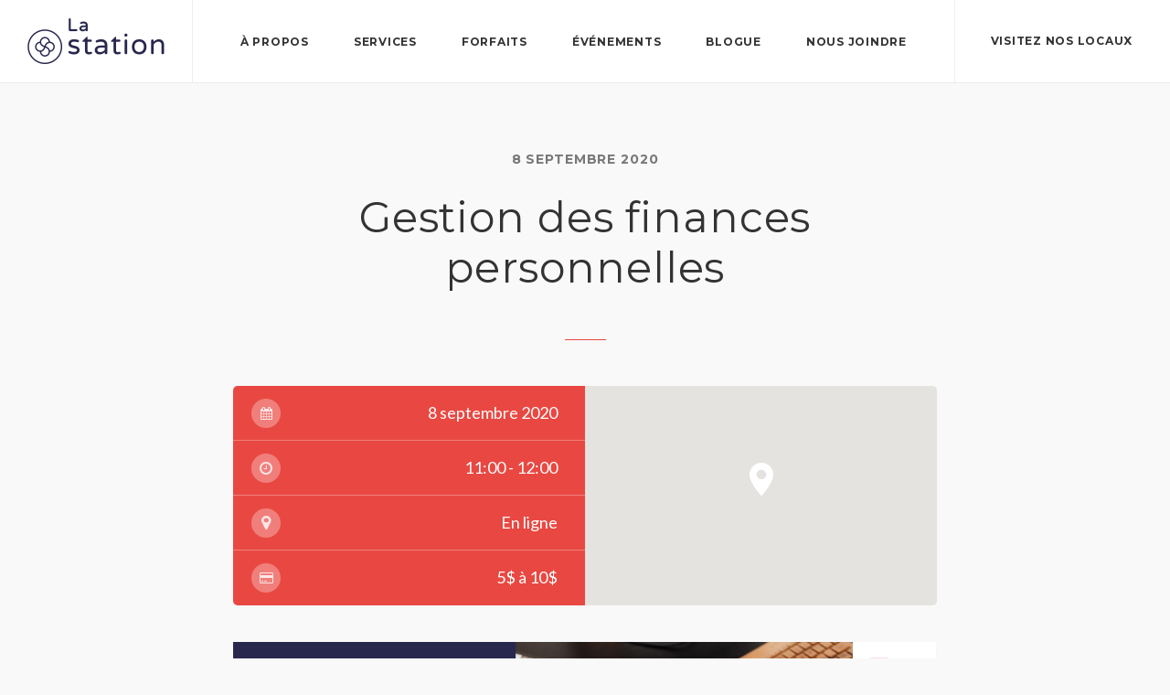

--- FILE ---
content_type: text/html; charset=UTF-8
request_url: https://lastationquebec.com/event/gestion-des-finances-personnelles/
body_size: 21743
content:
<!DOCTYPE html>
<html lang="fr-CA">
	<head>
		<meta charset="UTF-8">
<script type="text/javascript">
/* <![CDATA[ */
 var gform;gform||(document.addEventListener("gform_main_scripts_loaded",function(){gform.scriptsLoaded=!0}),window.addEventListener("DOMContentLoaded",function(){gform.domLoaded=!0}),gform={domLoaded:!1,scriptsLoaded:!1,initializeOnLoaded:function(o){gform.domLoaded&&gform.scriptsLoaded?o():!gform.domLoaded&&gform.scriptsLoaded?window.addEventListener("DOMContentLoaded",o):document.addEventListener("gform_main_scripts_loaded",o)},hooks:{action:{},filter:{}},addAction:function(o,n,r,t){gform.addHook("action",o,n,r,t)},addFilter:function(o,n,r,t){gform.addHook("filter",o,n,r,t)},doAction:function(o){gform.doHook("action",o,arguments)},applyFilters:function(o){return gform.doHook("filter",o,arguments)},removeAction:function(o,n){gform.removeHook("action",o,n)},removeFilter:function(o,n,r){gform.removeHook("filter",o,n,r)},addHook:function(o,n,r,t,i){null==gform.hooks[o][n]&&(gform.hooks[o][n]=[]);var e=gform.hooks[o][n];null==i&&(i=n+"_"+e.length),gform.hooks[o][n].push({tag:i,callable:r,priority:t=null==t?10:t})},doHook:function(n,o,r){var t;if(r=Array.prototype.slice.call(r,1),null!=gform.hooks[n][o]&&((o=gform.hooks[n][o]).sort(function(o,n){return o.priority-n.priority}),o.forEach(function(o){"function"!=typeof(t=o.callable)&&(t=window[t]),"action"==n?t.apply(null,r):r[0]=t.apply(null,r)})),"filter"==n)return r[0]},removeHook:function(o,n,t,i){var r;null!=gform.hooks[o][n]&&(r=(r=gform.hooks[o][n]).filter(function(o,n,r){return!!(null!=i&&i!=o.tag||null!=t&&t!=o.priority)}),gform.hooks[o][n]=r)}}); 
/* ]]> */
</script>

		<meta name="viewport" content="width=device-width, initial-scale=1, maximum-scale=1"/>
        <link rel="profile" href="http://gmpg.org/xfn/11">
	            
        <!-- wp_header -->
        <meta name='robots' content='index, follow, max-image-preview:large, max-snippet:-1, max-video-preview:-1' />
	<style>img:is([sizes="auto" i], [sizes^="auto," i]) { contain-intrinsic-size: 3000px 1500px }</style>
	
	<!-- This site is optimized with the Yoast SEO plugin v26.3 - https://yoast.com/wordpress/plugins/seo/ -->
	<title>Gestion des finances personnelles - La Station</title>
	<link rel="canonical" href="https://lastationquebec.com/event/gestion-des-finances-personnelles/" />
	<meta property="og:locale" content="fr_CA" />
	<meta property="og:type" content="article" />
	<meta property="og:title" content="Gestion des finances personnelles - La Station" />
	<meta property="og:description" content="&nbsp; Faire un budget peut paraître ardu, ou même, plus ou moins agréable… &nbsp; L’ACEF de Québec vous propose, en 60 minutes top chrono, de démystifier certains postes budgétaires en semant quelques pistes de réflexion. &nbsp; Êtes-vous prêt à voir vos finances d’un autre œil ? &nbsp; À propos de L’ACEF de Québec  &nbsp; L’Association..." />
	<meta property="og:url" content="https://lastationquebec.com/event/gestion-des-finances-personnelles/" />
	<meta property="og:site_name" content="La Station" />
	<meta property="article:publisher" content="https://www.facebook.com/lastationquebec/" />
	<meta property="article:modified_time" content="2020-09-01T15:15:20+00:00" />
	<meta property="og:image" content="https://lastationquebec.com/sites/lastationquebec.com/wp-content/uploads/2020/08/ACEF-Gestion-des-finances-personnelles_FB-2.png" />
	<meta name="twitter:card" content="summary_large_image" />
	<meta name="twitter:label1" content="Estimation du temps de lecture" />
	<meta name="twitter:data1" content="1 minute" />
	<script type="application/ld+json" class="yoast-schema-graph">{"@context":"https://schema.org","@graph":[{"@type":"WebPage","@id":"https://lastationquebec.com/event/gestion-des-finances-personnelles/","url":"https://lastationquebec.com/event/gestion-des-finances-personnelles/","name":"Gestion des finances personnelles - La Station","isPartOf":{"@id":"https://lastationquebec.com/#website"},"primaryImageOfPage":{"@id":"https://lastationquebec.com/event/gestion-des-finances-personnelles/#primaryimage"},"image":{"@id":"https://lastationquebec.com/event/gestion-des-finances-personnelles/#primaryimage"},"thumbnailUrl":"https://lastationquebec.com/sites/lastationquebec.com/wp-content/uploads/2020/08/ACEF-Gestion-des-finances-personnelles_FB-2.png","datePublished":"2020-08-28T16:00:22+00:00","dateModified":"2020-09-01T15:15:20+00:00","breadcrumb":{"@id":"https://lastationquebec.com/event/gestion-des-finances-personnelles/#breadcrumb"},"inLanguage":"fr-CA","potentialAction":[{"@type":"ReadAction","target":["https://lastationquebec.com/event/gestion-des-finances-personnelles/"]}]},{"@type":"ImageObject","inLanguage":"fr-CA","@id":"https://lastationquebec.com/event/gestion-des-finances-personnelles/#primaryimage","url":"https://lastationquebec.com/sites/lastationquebec.com/wp-content/uploads/2020/08/ACEF-Gestion-des-finances-personnelles_FB-2.png","contentUrl":"https://lastationquebec.com/sites/lastationquebec.com/wp-content/uploads/2020/08/ACEF-Gestion-des-finances-personnelles_FB-2.png","width":2160,"height":1080},{"@type":"BreadcrumbList","@id":"https://lastationquebec.com/event/gestion-des-finances-personnelles/#breadcrumb","itemListElement":[{"@type":"ListItem","position":1,"name":"Accueil","item":"https://lastationquebec.com/"},{"@type":"ListItem","position":2,"name":"Events","item":"https://lastationquebec.com/event/"},{"@type":"ListItem","position":3,"name":"Gestion des finances personnelles"}]},{"@type":"WebSite","@id":"https://lastationquebec.com/#website","url":"https://lastationquebec.com/","name":"La Station","description":"Espaces de travail partagés - Communauté d&#039;entrepreneurs","potentialAction":[{"@type":"SearchAction","target":{"@type":"EntryPoint","urlTemplate":"https://lastationquebec.com/?s={search_term_string}"},"query-input":{"@type":"PropertyValueSpecification","valueRequired":true,"valueName":"search_term_string"}}],"inLanguage":"fr-CA"}]}</script>
	<!-- / Yoast SEO plugin. -->


<link rel='dns-prefetch' href='//maps.googleapis.com' />
<link rel='dns-prefetch' href='//fonts.googleapis.com' />
<link rel='dns-prefetch' href='//stackpath.bootstrapcdn.com' />
<link rel="alternate" type="application/rss+xml" title="La Station &raquo; Flux" href="https://lastationquebec.com/feed/" />
<link rel="alternate" type="application/rss+xml" title="La Station &raquo; Flux des commentaires" href="https://lastationquebec.com/comments/feed/" />
<script type="text/javascript">
/* <![CDATA[ */
window._wpemojiSettings = {"baseUrl":"https:\/\/s.w.org\/images\/core\/emoji\/16.0.1\/72x72\/","ext":".png","svgUrl":"https:\/\/s.w.org\/images\/core\/emoji\/16.0.1\/svg\/","svgExt":".svg","source":{"concatemoji":"https:\/\/lastationquebec.com\/wp-includes\/js\/wp-emoji-release.min.js?ver=c3cc2c0d60c12f8280f30c421444d6c0"}};
/*! This file is auto-generated */
!function(s,n){var o,i,e;function c(e){try{var t={supportTests:e,timestamp:(new Date).valueOf()};sessionStorage.setItem(o,JSON.stringify(t))}catch(e){}}function p(e,t,n){e.clearRect(0,0,e.canvas.width,e.canvas.height),e.fillText(t,0,0);var t=new Uint32Array(e.getImageData(0,0,e.canvas.width,e.canvas.height).data),a=(e.clearRect(0,0,e.canvas.width,e.canvas.height),e.fillText(n,0,0),new Uint32Array(e.getImageData(0,0,e.canvas.width,e.canvas.height).data));return t.every(function(e,t){return e===a[t]})}function u(e,t){e.clearRect(0,0,e.canvas.width,e.canvas.height),e.fillText(t,0,0);for(var n=e.getImageData(16,16,1,1),a=0;a<n.data.length;a++)if(0!==n.data[a])return!1;return!0}function f(e,t,n,a){switch(t){case"flag":return n(e,"\ud83c\udff3\ufe0f\u200d\u26a7\ufe0f","\ud83c\udff3\ufe0f\u200b\u26a7\ufe0f")?!1:!n(e,"\ud83c\udde8\ud83c\uddf6","\ud83c\udde8\u200b\ud83c\uddf6")&&!n(e,"\ud83c\udff4\udb40\udc67\udb40\udc62\udb40\udc65\udb40\udc6e\udb40\udc67\udb40\udc7f","\ud83c\udff4\u200b\udb40\udc67\u200b\udb40\udc62\u200b\udb40\udc65\u200b\udb40\udc6e\u200b\udb40\udc67\u200b\udb40\udc7f");case"emoji":return!a(e,"\ud83e\udedf")}return!1}function g(e,t,n,a){var r="undefined"!=typeof WorkerGlobalScope&&self instanceof WorkerGlobalScope?new OffscreenCanvas(300,150):s.createElement("canvas"),o=r.getContext("2d",{willReadFrequently:!0}),i=(o.textBaseline="top",o.font="600 32px Arial",{});return e.forEach(function(e){i[e]=t(o,e,n,a)}),i}function t(e){var t=s.createElement("script");t.src=e,t.defer=!0,s.head.appendChild(t)}"undefined"!=typeof Promise&&(o="wpEmojiSettingsSupports",i=["flag","emoji"],n.supports={everything:!0,everythingExceptFlag:!0},e=new Promise(function(e){s.addEventListener("DOMContentLoaded",e,{once:!0})}),new Promise(function(t){var n=function(){try{var e=JSON.parse(sessionStorage.getItem(o));if("object"==typeof e&&"number"==typeof e.timestamp&&(new Date).valueOf()<e.timestamp+604800&&"object"==typeof e.supportTests)return e.supportTests}catch(e){}return null}();if(!n){if("undefined"!=typeof Worker&&"undefined"!=typeof OffscreenCanvas&&"undefined"!=typeof URL&&URL.createObjectURL&&"undefined"!=typeof Blob)try{var e="postMessage("+g.toString()+"("+[JSON.stringify(i),f.toString(),p.toString(),u.toString()].join(",")+"));",a=new Blob([e],{type:"text/javascript"}),r=new Worker(URL.createObjectURL(a),{name:"wpTestEmojiSupports"});return void(r.onmessage=function(e){c(n=e.data),r.terminate(),t(n)})}catch(e){}c(n=g(i,f,p,u))}t(n)}).then(function(e){for(var t in e)n.supports[t]=e[t],n.supports.everything=n.supports.everything&&n.supports[t],"flag"!==t&&(n.supports.everythingExceptFlag=n.supports.everythingExceptFlag&&n.supports[t]);n.supports.everythingExceptFlag=n.supports.everythingExceptFlag&&!n.supports.flag,n.DOMReady=!1,n.readyCallback=function(){n.DOMReady=!0}}).then(function(){return e}).then(function(){var e;n.supports.everything||(n.readyCallback(),(e=n.source||{}).concatemoji?t(e.concatemoji):e.wpemoji&&e.twemoji&&(t(e.twemoji),t(e.wpemoji)))}))}((window,document),window._wpemojiSettings);
/* ]]> */
</script>
<link rel='stylesheet' id='ot-google-fonts-css' href='//fonts.googleapis.com/css?family=Lato:300,300italic,regular,italic,700,700italic%7CMontserrat:regular,700' type='text/css' media='all' />
<style id='wp-emoji-styles-inline-css' type='text/css'>

	img.wp-smiley, img.emoji {
		display: inline !important;
		border: none !important;
		box-shadow: none !important;
		height: 1em !important;
		width: 1em !important;
		margin: 0 0.07em !important;
		vertical-align: -0.1em !important;
		background: none !important;
		padding: 0 !important;
	}
</style>
<link rel='stylesheet' id='wp-block-library-css' href='https://lastationquebec.com/wp-includes/css/dist/block-library/style.min.css?ver=c3cc2c0d60c12f8280f30c421444d6c0' type='text/css' media='all' />
<style id='classic-theme-styles-inline-css' type='text/css'>
/*! This file is auto-generated */
.wp-block-button__link{color:#fff;background-color:#32373c;border-radius:9999px;box-shadow:none;text-decoration:none;padding:calc(.667em + 2px) calc(1.333em + 2px);font-size:1.125em}.wp-block-file__button{background:#32373c;color:#fff;text-decoration:none}
</style>
<style id='global-styles-inline-css' type='text/css'>
:root{--wp--preset--aspect-ratio--square: 1;--wp--preset--aspect-ratio--4-3: 4/3;--wp--preset--aspect-ratio--3-4: 3/4;--wp--preset--aspect-ratio--3-2: 3/2;--wp--preset--aspect-ratio--2-3: 2/3;--wp--preset--aspect-ratio--16-9: 16/9;--wp--preset--aspect-ratio--9-16: 9/16;--wp--preset--color--black: #000000;--wp--preset--color--cyan-bluish-gray: #abb8c3;--wp--preset--color--white: #ffffff;--wp--preset--color--pale-pink: #f78da7;--wp--preset--color--vivid-red: #cf2e2e;--wp--preset--color--luminous-vivid-orange: #ff6900;--wp--preset--color--luminous-vivid-amber: #fcb900;--wp--preset--color--light-green-cyan: #7bdcb5;--wp--preset--color--vivid-green-cyan: #00d084;--wp--preset--color--pale-cyan-blue: #8ed1fc;--wp--preset--color--vivid-cyan-blue: #0693e3;--wp--preset--color--vivid-purple: #9b51e0;--wp--preset--gradient--vivid-cyan-blue-to-vivid-purple: linear-gradient(135deg,rgba(6,147,227,1) 0%,rgb(155,81,224) 100%);--wp--preset--gradient--light-green-cyan-to-vivid-green-cyan: linear-gradient(135deg,rgb(122,220,180) 0%,rgb(0,208,130) 100%);--wp--preset--gradient--luminous-vivid-amber-to-luminous-vivid-orange: linear-gradient(135deg,rgba(252,185,0,1) 0%,rgba(255,105,0,1) 100%);--wp--preset--gradient--luminous-vivid-orange-to-vivid-red: linear-gradient(135deg,rgba(255,105,0,1) 0%,rgb(207,46,46) 100%);--wp--preset--gradient--very-light-gray-to-cyan-bluish-gray: linear-gradient(135deg,rgb(238,238,238) 0%,rgb(169,184,195) 100%);--wp--preset--gradient--cool-to-warm-spectrum: linear-gradient(135deg,rgb(74,234,220) 0%,rgb(151,120,209) 20%,rgb(207,42,186) 40%,rgb(238,44,130) 60%,rgb(251,105,98) 80%,rgb(254,248,76) 100%);--wp--preset--gradient--blush-light-purple: linear-gradient(135deg,rgb(255,206,236) 0%,rgb(152,150,240) 100%);--wp--preset--gradient--blush-bordeaux: linear-gradient(135deg,rgb(254,205,165) 0%,rgb(254,45,45) 50%,rgb(107,0,62) 100%);--wp--preset--gradient--luminous-dusk: linear-gradient(135deg,rgb(255,203,112) 0%,rgb(199,81,192) 50%,rgb(65,88,208) 100%);--wp--preset--gradient--pale-ocean: linear-gradient(135deg,rgb(255,245,203) 0%,rgb(182,227,212) 50%,rgb(51,167,181) 100%);--wp--preset--gradient--electric-grass: linear-gradient(135deg,rgb(202,248,128) 0%,rgb(113,206,126) 100%);--wp--preset--gradient--midnight: linear-gradient(135deg,rgb(2,3,129) 0%,rgb(40,116,252) 100%);--wp--preset--font-size--small: 13px;--wp--preset--font-size--medium: 20px;--wp--preset--font-size--large: 36px;--wp--preset--font-size--x-large: 42px;--wp--preset--spacing--20: 0.44rem;--wp--preset--spacing--30: 0.67rem;--wp--preset--spacing--40: 1rem;--wp--preset--spacing--50: 1.5rem;--wp--preset--spacing--60: 2.25rem;--wp--preset--spacing--70: 3.38rem;--wp--preset--spacing--80: 5.06rem;--wp--preset--shadow--natural: 6px 6px 9px rgba(0, 0, 0, 0.2);--wp--preset--shadow--deep: 12px 12px 50px rgba(0, 0, 0, 0.4);--wp--preset--shadow--sharp: 6px 6px 0px rgba(0, 0, 0, 0.2);--wp--preset--shadow--outlined: 6px 6px 0px -3px rgba(255, 255, 255, 1), 6px 6px rgba(0, 0, 0, 1);--wp--preset--shadow--crisp: 6px 6px 0px rgba(0, 0, 0, 1);}:where(.is-layout-flex){gap: 0.5em;}:where(.is-layout-grid){gap: 0.5em;}body .is-layout-flex{display: flex;}.is-layout-flex{flex-wrap: wrap;align-items: center;}.is-layout-flex > :is(*, div){margin: 0;}body .is-layout-grid{display: grid;}.is-layout-grid > :is(*, div){margin: 0;}:where(.wp-block-columns.is-layout-flex){gap: 2em;}:where(.wp-block-columns.is-layout-grid){gap: 2em;}:where(.wp-block-post-template.is-layout-flex){gap: 1.25em;}:where(.wp-block-post-template.is-layout-grid){gap: 1.25em;}.has-black-color{color: var(--wp--preset--color--black) !important;}.has-cyan-bluish-gray-color{color: var(--wp--preset--color--cyan-bluish-gray) !important;}.has-white-color{color: var(--wp--preset--color--white) !important;}.has-pale-pink-color{color: var(--wp--preset--color--pale-pink) !important;}.has-vivid-red-color{color: var(--wp--preset--color--vivid-red) !important;}.has-luminous-vivid-orange-color{color: var(--wp--preset--color--luminous-vivid-orange) !important;}.has-luminous-vivid-amber-color{color: var(--wp--preset--color--luminous-vivid-amber) !important;}.has-light-green-cyan-color{color: var(--wp--preset--color--light-green-cyan) !important;}.has-vivid-green-cyan-color{color: var(--wp--preset--color--vivid-green-cyan) !important;}.has-pale-cyan-blue-color{color: var(--wp--preset--color--pale-cyan-blue) !important;}.has-vivid-cyan-blue-color{color: var(--wp--preset--color--vivid-cyan-blue) !important;}.has-vivid-purple-color{color: var(--wp--preset--color--vivid-purple) !important;}.has-black-background-color{background-color: var(--wp--preset--color--black) !important;}.has-cyan-bluish-gray-background-color{background-color: var(--wp--preset--color--cyan-bluish-gray) !important;}.has-white-background-color{background-color: var(--wp--preset--color--white) !important;}.has-pale-pink-background-color{background-color: var(--wp--preset--color--pale-pink) !important;}.has-vivid-red-background-color{background-color: var(--wp--preset--color--vivid-red) !important;}.has-luminous-vivid-orange-background-color{background-color: var(--wp--preset--color--luminous-vivid-orange) !important;}.has-luminous-vivid-amber-background-color{background-color: var(--wp--preset--color--luminous-vivid-amber) !important;}.has-light-green-cyan-background-color{background-color: var(--wp--preset--color--light-green-cyan) !important;}.has-vivid-green-cyan-background-color{background-color: var(--wp--preset--color--vivid-green-cyan) !important;}.has-pale-cyan-blue-background-color{background-color: var(--wp--preset--color--pale-cyan-blue) !important;}.has-vivid-cyan-blue-background-color{background-color: var(--wp--preset--color--vivid-cyan-blue) !important;}.has-vivid-purple-background-color{background-color: var(--wp--preset--color--vivid-purple) !important;}.has-black-border-color{border-color: var(--wp--preset--color--black) !important;}.has-cyan-bluish-gray-border-color{border-color: var(--wp--preset--color--cyan-bluish-gray) !important;}.has-white-border-color{border-color: var(--wp--preset--color--white) !important;}.has-pale-pink-border-color{border-color: var(--wp--preset--color--pale-pink) !important;}.has-vivid-red-border-color{border-color: var(--wp--preset--color--vivid-red) !important;}.has-luminous-vivid-orange-border-color{border-color: var(--wp--preset--color--luminous-vivid-orange) !important;}.has-luminous-vivid-amber-border-color{border-color: var(--wp--preset--color--luminous-vivid-amber) !important;}.has-light-green-cyan-border-color{border-color: var(--wp--preset--color--light-green-cyan) !important;}.has-vivid-green-cyan-border-color{border-color: var(--wp--preset--color--vivid-green-cyan) !important;}.has-pale-cyan-blue-border-color{border-color: var(--wp--preset--color--pale-cyan-blue) !important;}.has-vivid-cyan-blue-border-color{border-color: var(--wp--preset--color--vivid-cyan-blue) !important;}.has-vivid-purple-border-color{border-color: var(--wp--preset--color--vivid-purple) !important;}.has-vivid-cyan-blue-to-vivid-purple-gradient-background{background: var(--wp--preset--gradient--vivid-cyan-blue-to-vivid-purple) !important;}.has-light-green-cyan-to-vivid-green-cyan-gradient-background{background: var(--wp--preset--gradient--light-green-cyan-to-vivid-green-cyan) !important;}.has-luminous-vivid-amber-to-luminous-vivid-orange-gradient-background{background: var(--wp--preset--gradient--luminous-vivid-amber-to-luminous-vivid-orange) !important;}.has-luminous-vivid-orange-to-vivid-red-gradient-background{background: var(--wp--preset--gradient--luminous-vivid-orange-to-vivid-red) !important;}.has-very-light-gray-to-cyan-bluish-gray-gradient-background{background: var(--wp--preset--gradient--very-light-gray-to-cyan-bluish-gray) !important;}.has-cool-to-warm-spectrum-gradient-background{background: var(--wp--preset--gradient--cool-to-warm-spectrum) !important;}.has-blush-light-purple-gradient-background{background: var(--wp--preset--gradient--blush-light-purple) !important;}.has-blush-bordeaux-gradient-background{background: var(--wp--preset--gradient--blush-bordeaux) !important;}.has-luminous-dusk-gradient-background{background: var(--wp--preset--gradient--luminous-dusk) !important;}.has-pale-ocean-gradient-background{background: var(--wp--preset--gradient--pale-ocean) !important;}.has-electric-grass-gradient-background{background: var(--wp--preset--gradient--electric-grass) !important;}.has-midnight-gradient-background{background: var(--wp--preset--gradient--midnight) !important;}.has-small-font-size{font-size: var(--wp--preset--font-size--small) !important;}.has-medium-font-size{font-size: var(--wp--preset--font-size--medium) !important;}.has-large-font-size{font-size: var(--wp--preset--font-size--large) !important;}.has-x-large-font-size{font-size: var(--wp--preset--font-size--x-large) !important;}
:where(.wp-block-post-template.is-layout-flex){gap: 1.25em;}:where(.wp-block-post-template.is-layout-grid){gap: 1.25em;}
:where(.wp-block-columns.is-layout-flex){gap: 2em;}:where(.wp-block-columns.is-layout-grid){gap: 2em;}
:root :where(.wp-block-pullquote){font-size: 1.5em;line-height: 1.6;}
</style>
<link rel='stylesheet' id='wpos-slick-style-css' href='https://lastationquebec.com/sites/lastationquebec.com/wp-content/plugins/wp-logo-showcase-responsive-slider-slider/assets/css/slick.css?ver=3.8.4' type='text/css' media='all' />
<link rel='stylesheet' id='wpls-public-style-css' href='https://lastationquebec.com/sites/lastationquebec.com/wp-content/plugins/wp-logo-showcase-responsive-slider-slider/assets/css/wpls-public.css?ver=3.8.4' type='text/css' media='all' />
<link rel='stylesheet' id='font-awesome-min-css' href='https://lastationquebec.com/sites/lastationquebec.com/wp-content/themes/coworking/css/font-awesome.min.css?ver=4.5.0' type='text/css' media='all' />
<link rel='stylesheet' id='bootstrap4-css' href='https://stackpath.bootstrapcdn.com/bootstrap/4.1.0/css/bootstrap.min.css?ver=4.0' type='text/css' media='all' />
<link rel='stylesheet' id='bxslider-css' href='https://lastationquebec.com/sites/lastationquebec.com/wp-content/themes/coworking/css/bxslider.css?ver=4.2.3' type='text/css' media='all' />
<link rel='stylesheet' id='remodal-css' href='https://lastationquebec.com/sites/lastationquebec.com/wp-content/themes/coworking/css/remodal.css?ver=1.0.5' type='text/css' media='all' />
<link rel='stylesheet' id='remodal-default-theme-css' href='https://lastationquebec.com/sites/lastationquebec.com/wp-content/themes/coworking/css/remodal-default-theme.css?ver=1.0.5' type='text/css' media='all' />
<link rel='stylesheet' id='ball-clip-rotate-css' href='https://lastationquebec.com/sites/lastationquebec.com/wp-content/themes/coworking/css/ball-clip-rotate.css?ver=0.1.0' type='text/css' media='all' />
<link rel='stylesheet' id='uni-coworking-theme-styles-css' href='https://lastationquebec.com/sites/lastationquebec.com/wp-content/themes/coworking/style.css?ver=1.1.4' type='text/css' media='all' />
<link rel='stylesheet' id='uni-coworking-theme-adaptive-css' href='https://lastationquebec.com/sites/lastationquebec.com/wp-content/themes/coworking/css/adaptive.css?ver=1.1.4' type='text/css' media='screen' />
<link rel='stylesheet' id='uni-coworking-theme-child-styles-css' href='https://lastationquebec.com/sites/lastationquebec.com/wp-content/themes/coworking-child-v11/style.css?ver=1602610797' type='text/css' media='screen' />
<link rel='stylesheet' id='font-awesome-css' href='https://lastationquebec.com/sites/lastationquebec.com/wp-content/themes/coworking/css/font-awesome.min.css?ver=4.7.0' type='text/css' media='all' />
<!--[if lt IE 9]>
<script type="text/javascript" src="https://lastationquebec.com/sites/lastationquebec.com/wp-content/themes/coworking/js/html5.js?ver=3.7.3" id="html5-js"></script>
<![endif]-->
<script type="text/javascript" src="https://lastationquebec.com/wp-includes/js/jquery/jquery.min.js?ver=3.7.1" id="jquery-core-js"></script>
<script type="text/javascript" src="https://lastationquebec.com/wp-includes/js/jquery/jquery-migrate.min.js?ver=3.4.1" id="jquery-migrate-js"></script>
<script type="text/javascript" src="https://lastationquebec.com/sites/lastationquebec.com/wp-content/themes/coworking/js/scrollreveal.min.js?ver=3.0.9" id="scrollreveal-min-js"></script>
<script type="text/javascript" src="https://lastationquebec.com/sites/lastationquebec.com/wp-content/themes/coworking/js/bg-loaded.js?ver=1.3.2" id="bg-loaded-js"></script>
<script type="text/javascript" src="https://lastationquebec.com/sites/lastationquebec.com/wp-content/themes/coworking/js/jquery.scrollTo.min.js?ver=2.1.3" id="jquery-scrollTo-min-js"></script>
<script type="text/javascript" src="https://lastationquebec.com/sites/lastationquebec.com/wp-content/themes/coworking/js/jquery.bxslider.min.js?ver=4.2.3" id="jquery-bxslider-min-js"></script>
<script type="text/javascript" src="https://lastationquebec.com/sites/lastationquebec.com/wp-content/themes/coworking/js/jquery.dotdotdot.min.js?ver=1.7.4" id="jquery-dotdotdot-min-js"></script>
<script type="text/javascript" src="https://lastationquebec.com/sites/lastationquebec.com/wp-content/themes/coworking/js/remodal.min.js?ver=1.0.5" id="remodal-min-js"></script>
<script type="text/javascript" src="https://lastationquebec.com/sites/lastationquebec.com/wp-content/themes/coworking/js/jquery.blockUI.js?ver=2.70.0" id="jquery-blockUI-js"></script>
<script type="text/javascript" id="parsleyjs-js-extra">
/* <![CDATA[ */
var uni_parsley_loc = {"defaultMessage":"This value seems to be invalid.","type_email":"This value should be a valid email.","type_url":"This value should be a valid url.","type_number":"This value should be a valid number.","type_digits":"This value should be digits.","type_alphanum":"This value should be alphanumeric.","type_integer":"This value should be a valid integer.","notblank":"This value should not be blank.","required":"This value is required.","pattern":"This value seems to be invalid.","min":"This value should be greater than or equal to %s.","max":"This value should be lower than or equal to %s.","range":"This value should be between %s and %s.","minlength":"This value is too short. It should have %s characters or more.","maxlength":"This value is too long. It should have %s characters or fewer.","length":"This value length is invalid. It should be between %s and %s characters long.","mincheck":"You must select at least %s choices.","maxcheck":"You must select %s choices or fewer.","check":"You must select between %s and %s choices.","equalto":"This value should be the same.","dateiso":"This value should be a valid date (YYYY-MM-DD).","minwords":"This value is too short. It should have %s words or more.","maxwords":"This value is too long. It should have %s words or fewer.","words":"This value length is invalid. It should be between %s and %s words long.","gt":"This value should be greater.","gte":"This value should be greater or equal.","lt":"This value should be less.","lte":"This value should be less or equal.","notequalto":"This value should be different."};
/* ]]> */
</script>
<script type="text/javascript" src="https://lastationquebec.com/sites/lastationquebec.com/wp-content/themes/coworking/js/parsley.min.js?ver=2.8.0" id="parsleyjs-js"></script>
<script type="text/javascript" src="https://lastationquebec.com/sites/lastationquebec.com/wp-content/themes/coworking/js/parsley/i18n/en.js?ver=2.8.0" id="parsley-localization-js"></script>
<script type="text/javascript" id="uni-coworking-theme-script-js-extra">
/* <![CDATA[ */
var uni_coworking_theme_var = {"site_url":"https:\/\/lastationquebec.com\/","ajax_url":"https:\/\/lastationquebec.com\/wp-admin\/admin-ajax.php","is_home":"no","locale":"fr","error_msg":"Error!"};
/* ]]> */
</script>
<script type="text/javascript" src="https://lastationquebec.com/sites/lastationquebec.com/wp-content/themes/coworking/js/script.js?ver=1.1.4" id="uni-coworking-theme-script-js"></script>
<script type="text/javascript" src="//maps.googleapis.com/maps/api/js?key=AIzaSyBM3OjSp6Wquxof3-XwX0FxE5zHWqy1Ei0&amp;ver=c3cc2c0d60c12f8280f30c421444d6c0" id="google-maps-js"></script>
<link rel="https://api.w.org/" href="https://lastationquebec.com/wp-json/" /><link rel="EditURI" type="application/rsd+xml" title="RSD" href="https://lastationquebec.com/xmlrpc.php?rsd" />

<link rel='shortlink' href='https://lastationquebec.com/?p=1348' />
<link rel="alternate" title="oEmbed (JSON)" type="application/json+oembed" href="https://lastationquebec.com/wp-json/oembed/1.0/embed?url=https%3A%2F%2Flastationquebec.com%2Fevent%2Fgestion-des-finances-personnelles%2F" />
<link rel="alternate" title="oEmbed (XML)" type="text/xml+oembed" href="https://lastationquebec.com/wp-json/oembed/1.0/embed?url=https%3A%2F%2Flastationquebec.com%2Fevent%2Fgestion-des-finances-personnelles%2F&#038;format=xml" />
<script type="text/javascript">
(function(url){
	if(/(?:Chrome\/26\.0\.1410\.63 Safari\/537\.31|WordfenceTestMonBot)/.test(navigator.userAgent)){ return; }
	var addEvent = function(evt, handler) {
		if (window.addEventListener) {
			document.addEventListener(evt, handler, false);
		} else if (window.attachEvent) {
			document.attachEvent('on' + evt, handler);
		}
	};
	var removeEvent = function(evt, handler) {
		if (window.removeEventListener) {
			document.removeEventListener(evt, handler, false);
		} else if (window.detachEvent) {
			document.detachEvent('on' + evt, handler);
		}
	};
	var evts = 'contextmenu dblclick drag dragend dragenter dragleave dragover dragstart drop keydown keypress keyup mousedown mousemove mouseout mouseover mouseup mousewheel scroll'.split(' ');
	var logHuman = function() {
		if (window.wfLogHumanRan) { return; }
		window.wfLogHumanRan = true;
		var wfscr = document.createElement('script');
		wfscr.type = 'text/javascript';
		wfscr.async = true;
		wfscr.src = url + '&r=' + Math.random();
		(document.getElementsByTagName('head')[0]||document.getElementsByTagName('body')[0]).appendChild(wfscr);
		for (var i = 0; i < evts.length; i++) {
			removeEvent(evts[i], logHuman);
		}
	};
	for (var i = 0; i < evts.length; i++) {
		addEvent(evts[i], logHuman);
	}
})('//lastationquebec.com/?wordfence_lh=1&hid=EFB21993FEDDCECAE992D7324D4F1217');
</script>        <style type="text/css">
            /* primary colour */
            #tickera_cart .tickera-button:hover, #review_form #commentform #submit:hover,
            .woocommerce-pagination ul li a.next.page-numbers:active, .woocommerce-pagination ul li a.next.page-numbers:focus, .woocommerce-pagination ul li a.next.page-numbers:hover,
            .woocommerce-pagination ul li a.prev.page-numbers:active, .woocommerce-pagination ul li a.prev.page-numbers:focus, .woocommerce-pagination ul li a.prev.page-numbers:hover,
            .woocommerce .widget_shopping_cart .buttons .button:hover, .woocommerce.widget_shopping_cart .buttons .button:hover, .pagination ul li a:hover, .pagination ul li .current,
            .woocommerce-pagination ul li a:active, .woocommerce-pagination ul li a:focus, .woocommerce-pagination ul li span.current, .woocommerce-pagination ul li a:hover,
            .bookATour:hover, .actions input[name="update_cart"]:hover, .woocommerce .shipping-calculator-form p button.button:hover, .page.woocommerce-cart .return-to-shop a.button:hover,
            .coupon input[name="apply_coupon"]:hover {
                background-color: #E94842 !important;
            }

            .bookATour:hover, .actions input[name="update_cart"], .woocommerce .shipping-calculator-form p button.button, .page.woocommerce-cart .return-to-shop a.button,
            .pagination ul li a:hover, .pagination ul li .current,
            .woocommerce-pagination ul li a:active, .woocommerce-pagination ul li a:focus, .woocommerce-pagination ul li span.current, .woocommerce-pagination ul li a:hover,
            .coupon input[name="apply_coupon"] {
                border-color: #E94842 !important;
            }

            .woocommerce ul.cart_list li a:visited, .woocommerce ul.product_list_widget li a:visited,
            .woocommerce ul.cart_list li a, .woocommerce ul.product_list_widget li a, .thankYouWrap .order_details tbody td a,
            body.single-product .woocommerce-tabs .tabs li.active a, body.single-product .woocommerce-tabs .tabs li a:hover,
            .actions input[name="update_cart"], .woocommerce .shipping-calculator-form p button.button, .page.woocommerce-cart .return-to-shop a.button,
            .woocommerce-breadcrumb a:hover, .coupon input[name="apply_coupon"] {
                color: #E94842 !important;
            }

            .singleProductDesc p.cart .single_add_to_cart_button:hover,
            .singleProductDesc form.cart .single_add_to_cart_button:hover,
            .eventDetailItem, .singleEventJoinBtnWrap a:hover, .woocommerce #payment #place_order,
            .woocommerce table.my_account_orders .order-actions a.button.view,
            body.woocommerce-edit-address .woocommerce form .button, .tc_the_content_pre span i,
            .woocommerce form.lost_reset_password p .button, #wp-calendar tbody td a:hover,
            .woocommerce form.edit-account p .button, .woocommerce-cart .wc-proceed-to-checkout a.checkout-button,
            .woocommerce form.checkout_coupon .form-row .button, .woocommerce form.register p .button,
            .woocommerce form.login .form-row .button, .page404Wrap a.homePage, .page404Wrap a.homePage:visited,
            #commentform #submit:hover, .btnViewCart:hover, .btnCheckout, .btnCheckout:visited,
            .singlePostWrap > ul li:before, .comment-content > ul li:before,
            .singleMeta h1:before, .bypostauthor .comment-wrapper .uni-post-author,
            span.price, .contactInfo, .subscribeBtn, .remodalFormWrap h3, .thmSubmitBtn,
            .pricingPlanItem .joinNow, .pricingPlanItem .joinNow:visited,
            .homeAboutUs .joinNow, .homeAboutUs .joinNow:visited,
            .bookATourLink, .bookATourLink:visited, .bookATour:before {
                background: #E94842;
            }

            .singleProductDesc p.cart .single_add_to_cart_button, #review_form #commentform #submit,
            .singleProductDesc form.cart .single_add_to_cart_button, #tickera_cart .tickera-button,
            .btnViewCart, .btnViewCart:visited, .singleEventJoinBtnWrap a, .singleEventJoinBtnWrap a:visited,
            .singlePostWrap blockquote, #commentform #submit, .woocommerce .widget_shopping_cart .buttons .button, .woocommerce.widget_shopping_cart .buttons .button,
            .comment-content blockquote, .btnCheckout, .btnCheckout:visited,
            .shopLink, .shopLink:visited, .blogLink, .blogLink:visited, .aboutLink, .aboutLink:visited {
                border-color: #E94842;
            }

            .uniPricingItemLink svg path,
            .aboutLink svg path, .blogLink svg path, .shopLink svg path, .attendBtn svg path, .benefitItem i:not(.fa) svg path, .subscribeIcon svg path,
            .page-template-templ-events-php .eventItem:hover .attendBtn svg path,
            .page-template-templ-events-tickera .eventItem:hover .attendBtn svg path {
                fill: #E94842;
            }

            .uniPricingItemPrice,
            .woocommerce-MyAccount-navigation li a:hover, .uniPricingItemLink, .uniPricingItemLink, .uniPricingItemLink:visited,
            .post-type-archive-product.woocommerce .star-rating:before, .homeShop.woocommerce .star-rating:before,
            .woocommerce #review_form p.stars.selected a:before, .woocommerce-review-link:hover, .woocommerce .star-rating span,
            .woocommerce #review_form p.stars:hover a:before, .woocommerce #tab-reviews #reviews #comments ol.commentlist li .comment-text p.meta time,
            .uni-bridallist-link.uni-bridallist-link-added, .uni-bridallist-link.uni-bridallist-link-added i,
            .uni-wishlist-link.uni-wishlist-link-added, .uni-wishlist-link.uni-wishlist-link-added i,
            .uni-bridallist-link:hover, .uni-wishlist-link:hover, #review_form #commentform #submit, #tickera_cart .tickera-button,
            .singleEventJoinBtnWrap a, .singleEventJoinBtnWrap a:visited, .checkoutPage .scell label[for="payment_method_paypal"] a,
            .page-template-templ-events-php .eventItem:hover .attendBtn, .page-template-templ-events-php .eventItem:hover .attendBtn:visited,
            .page-template-templ-events-tickera .eventItem:hover .attendBtn, .page-template-templ-events-tickera .eventItem:hover .attendBtn:visited,
            .btnViewCart, .btnViewCart:visited, .lost_password a, .edit, .relatedPostItem h3 a:hover, .relatedPostCategory:hover,
            #commentform #submit, .productFilter li a.active, .productFilter li a:hover, .tc_the_content_pre span,
            .singlePostWrap > ul li a, .singlePostWrap > ul li a:visited, .woocommerce .widget_shopping_cart .buttons .button, .woocommerce.widget_shopping_cart .buttons .button,
            .singlePostWrap > ol li a, .singlePostWrap > ol li a:visited, #wp-calendar tbody td a,
            .comment-content > ul li a, .comment-content > ul li a:visited, .tagcloud a:hover,
            .comment-content > ol li a, .comment-content > ol li a:visited, .sidebar-widget li a:hover,
            .singlePostWrap > ol li:before, .comment-content > ol li:before, .postItemV2 h3 a:hover,
            .singlePostWrap dt a, .singlePostWrap dt a:visited, .woocommerce div.product p.stock,
            .singlePostWrap dd a, .singlePostWrap dd a:visited, .woocommerce div.product form.cart .reset_variations,
            .singlePostWrap p a, .singlePostWrap p a:visited, .product_meta > span a, .product_meta > span a:visited,
            .comment-content dt a, .comment-content dt a:visited, .singleProductDesc h1,
            .comment-content dd a, .comment-content dd a:visited, .shipping-calculator-button, .woocommerce-remove-coupon,
            .comment-content p a, .comment-content p a:visited, .cartProduct h4 a:hover,
            .singlePostWrap table td a, .singlePostWrap table td a:visited, .comment-content table td a, .comment-content table td a:visited,
            .singlePostWrap table th a, .singlePostWrap table th a:visited, .comment-content table th a, .comment-content table th a:visited,
            .singlePostWrap blockquote p a, .singlePostWrap blockquote p a:visited,
            .comment-content blockquote p a, .comment-content blockquote p a:visited,
            .singlePostWrap .wp-caption-text a, .singlePostWrap .gallery-caption a,
            .singlePostWrap .wp-caption-text a:visited, .singlePostWrap .gallery-caption a:visited,
            .singlePostWrap h6 a, .singlePostWrap h6 a:visited,
            .singlePostWrap h5 a, .singlePostWrap h5 a:visited,
            .singlePostWrap h4 a, .singlePostWrap h4 a:visited,
            .singlePostWrap h3 a, .singlePostWrap h3 a:visited,
            .singlePostWrap h2 a, .singlePostWrap h2 a:visited,
            .singlePostWrap h1 a, .singlePostWrap h1 a:visited,
            .comment-content h6 a, .comment-content h6 a:visited,
            .comment-content h5 a, .comment-content h5 a:visited,
            .comment-content h4 a, .comment-content h4 a:visited,
            .comment-content h3 a, .comment-content h3 a:visited,
            .comment-content h2 a, .comment-content h2 a:visited,
            .comment-content h1 a, .comment-content h1 a:visited,
            .singleProductDesc p.cart .single_add_to_cart_button, .tax-product_cat.woocommerce .star-rating:before,
            .singleProductDesc form.cart .single_add_to_cart_button, span.edit-link .post-edit-link,
            .attendBtn, .attendBtn:visited, .tagsBox a:hover, .miniCartItem h3 a:hover,
            .benefitItem i.fa, .pricingPlanItem h3, .shopLink, .shopLink:visited, .blogLink, .blogLink:visited, .aboutLink, .aboutLink:visited,
            .postItemCategory:hover, .postItem:hover h3 a {
                color: #E94842;
            }

            /* secondary colour */
            .subscribeBtn:hover, .singlePostWrap ins, .comment-content ins,
            .woocommerce table.my_account_orders .order-actions a.button.view:hover,
            body.woocommerce-edit-address .woocommerce form .button:hover,
            .woocommerce form.lost_reset_password p .button:hover,
            .woocommerce form.edit-account p .button:hover,
            .woocommerce form.checkout_coupon .form-row .button:hover,
            .woocommerce form.login .form-row .button:hover,
            .woocommerce form.register p .button:hover,
            .thmSubmitBtn:hover, .btnCheckout:hover, .woocommerce-cart .wc-proceed-to-checkout a.checkout-button:hover,
            .pricingPlanItem .joinNow:hover, .page404Wrap a.homePage:hover,
            .homeAboutUs .joinNow:hover, .woocommerce #payment #place_order:hover,
            .bookATourLink:hover {
                background-color: #28274D;
            }

            .btnCheckout:hover {
                border-color: #28274D;
            }
        </style>
		<link rel="icon" href="https://lastationquebec.com/sites/lastationquebec.com/wp-content/uploads/2018/05/cropped-icon-station-32x32.png" sizes="32x32" />
<link rel="icon" href="https://lastationquebec.com/sites/lastationquebec.com/wp-content/uploads/2018/05/cropped-icon-station-192x192.png" sizes="192x192" />
<link rel="apple-touch-icon" href="https://lastationquebec.com/sites/lastationquebec.com/wp-content/uploads/2018/05/cropped-icon-station-180x180.png" />
<meta name="msapplication-TileImage" content="https://lastationquebec.com/sites/lastationquebec.com/wp-content/uploads/2018/05/cropped-icon-station-270x270.png" />
		<style type="text/css" id="wp-custom-css">
			.gform_wrapper .gform_footer input.button, .gform_wrapper .gform_footer input[type=submit], .gform_wrapper .gform_page_footer input.button, .gform_wrapper .gform_page_footer input[type=submit]{
	background: #E94842;
    width: 100%;
    padding: 15px;
    margin: auto;
    color: #fff;
    border: none;
    display: block;
}		</style>
		        
        <!-- Global site tag (gtag.js) - Google Analytics -->
        <script async src="https://www.googletagmanager.com/gtag/js?id=UA-83300179-3"></script>
        <script>
          window.dataLayer = window.dataLayer || [];
          function gtag(){dataLayer.push(arguments);}
          gtag('js', new Date());

          gtag('config', 'UA-83300179-3');
        </script>
<!-- Meta Pixel Code -->
<script>
!function(f,b,e,v,n,t,s)
{if(f.fbq)return;n=f.fbq=function(){n.callMethod?
n.callMethod.apply(n,arguments):n.queue.push(arguments)};
if(!f._fbq)f._fbq=n;n.push=n;n.loaded=!0;n.version='2.0';
n.queue=[];t=b.createElement(e);t.async=!0;
t.src=v;s=b.getElementsByTagName(e)[0];
s.parentNode.insertBefore(t,s)}(window, document,'script',
'https://connect.facebook.net/en_US/fbevents.js');
fbq('init', '957575554938065');
fbq('track', 'PageView');
</script>
<noscript><img height="1" width="1" style="display:none"
src="https://www.facebook.com/tr?id=957575554938065&ev=PageView&noscript=1"
/></noscript>
<!-- End Meta Pixel Code -->

<meta name="facebook-domain-verification" content="67z52h7hre6zlanjrtg9ddteftxdd9" />

	</head>
<body class="wp-singular uni_event-template-default single single-uni_event postid-1348 wp-theme-coworking wp-child-theme-coworking-child-v11">
    <!-- Load Facebook SDK for JavaScript -->
<div id="fb-root"></div>
<script>(function(d, s, id) {
  var js, fjs = d.getElementsByTagName(s)[0];
  if (d.getElementById(id)) return;
  js = d.createElement(s); js.id = id;
  js.src = 'https://connect.facebook.net/fr_FR/sdk/xfbml.customerchat.js#xfbml=1&version=v2.12&autoLogAppEvents=1';
  fjs.parentNode.insertBefore(js, fjs);
}(document, 'script', 'facebook-jssdk'));</script>

<!-- Your customer chat code -->
<div class="fb-customerchat"
     attribution=install_email
     page_id="541348016221694"
     logged_in_greeting="Bonjour, comment puis-je vous aider ?"
     logged_out_greeting="Bonjour, comment puis-je vous aider ?"
     theme_color="#E94842">
</div>


        <div class="loaderWrap">
            <div class="la-ball-clip-rotate la-dark">
                <div></div>
            </div>
        </div>
	
    <header id="header" data-header-sticky-height="81"
            style="height:91px;">
        <style scoped>
            .headerWrap.isSticky {
                line-height: 80px !important;
            }

            .logo {
                padding: 20px 30px 20px 30px;
            }

            .isSticky .logo {
                padding: 15px 30px 15px 30px;
            }

                        .bookATour {
                line-height: 90px;
                padding: 0 41px 0 39px;
            }

            .isSticky .bookATour {
                line-height: 80px;
            }

                    </style>
        <div class="headerWrap uni-clear" style="line-height:90px;">

			
                <a href="https://lastationquebec.com/" rel="home" itemprop="url" class="logo">
					<img width="150" height="50" src="https://lastationquebec.com/sites/lastationquebec.com/wp-content/uploads/2018/05/cropped-logo-station-couleur-2.png" class="logo-black uni-custom-logo-a" alt="" itemprop="logo" decoding="async" srcset="https://lastationquebec.com/sites/lastationquebec.com/wp-content/uploads/2018/05/cropped-logo-station-couleur-2.png 150w, https://lastationquebec.com/sites/lastationquebec.com/wp-content/uploads/2018/05/cropped-logo-station-couleur-2-32x11.png 32w, https://lastationquebec.com/sites/lastationquebec.com/wp-content/uploads/2018/05/cropped-logo-station-couleur-2-100x33.png 100w" sizes="(max-width: 150px) 100vw, 150px" /><img width="150" height="50" src="https://lastationquebec.com/sites/lastationquebec.com/wp-content/uploads/2018/05/cropped-logo-station-5.png" class="logo-white uni-custom-logo-b" alt="" itemprop="logo" decoding="async" srcset="https://lastationquebec.com/sites/lastationquebec.com/wp-content/uploads/2018/05/cropped-logo-station-5.png 150w, https://lastationquebec.com/sites/lastationquebec.com/wp-content/uploads/2018/05/cropped-logo-station-5-32x11.png 32w, https://lastationquebec.com/sites/lastationquebec.com/wp-content/uploads/2018/05/cropped-logo-station-5-100x33.png 100w" sizes="(max-width: 150px) 100vw, 150px" />                </a>

			
			<nav class="mainMenu"><ul id="menu-primary" class="uni-clear"><li id="menu-item-552" class="menu-item menu-item-type-post_type menu-item-object-page menu-item-has-children menu-item-552"><a href="https://lastationquebec.com/a-propos/la-station-quebec/">À propos</a>
<ul class="sub-menu">
	<li id="menu-item-396" class="menu-item menu-item-type-post_type menu-item-object-page menu-item-396"><a href="https://lastationquebec.com/a-propos/le-fonds-demprunt-quebec/">Le Fonds d’emprunt Québec</a></li>
	<li id="menu-item-395" class="menu-item menu-item-type-post_type menu-item-object-page menu-item-has-children menu-item-395"><a href="https://lastationquebec.com/a-propos/la-station-quebec/">La station Québec</a>
	<ul class="sub-menu">
		<li id="menu-item-1291" class="menu-item menu-item-type-post_type menu-item-object-page menu-item-1291"><a href="https://lastationquebec.com/a-propos/la-station-quebec/politique-de-confidentialite-de-la-station/">Politique de confidentialité de La station</a></li>
	</ul>
</li>
	<li id="menu-item-392" class="menu-item menu-item-type-post_type menu-item-object-page menu-item-392"><a href="https://lastationquebec.com/a-propos/notre-equipe/">Notre équipe</a></li>
</ul>
</li>
<li id="menu-item-550" class="menu-item menu-item-type-post_type menu-item-object-page menu-item-has-children menu-item-550"><a href="https://lastationquebec.com/services/espaces-de-travail/">Services</a>
<ul class="sub-menu">
	<li id="menu-item-428" class="menu-item menu-item-type-post_type menu-item-object-page menu-item-428"><a href="https://lastationquebec.com/services/espaces-de-travail/">Espaces de travail</a></li>
	<li id="menu-item-1326" class="menu-item menu-item-type-post_type menu-item-object-page menu-item-1326"><a href="https://lastationquebec.com/services/visite-des-locaux/">Visite des locaux</a></li>
	<li id="menu-item-427" class="menu-item menu-item-type-post_type menu-item-object-page menu-item-427"><a href="https://lastationquebec.com/services/services-professionnels/">Services professionnels</a></li>
	<li id="menu-item-426" class="menu-item menu-item-type-post_type menu-item-object-page menu-item-426"><a href="https://lastationquebec.com/services/avantages/">Avantages</a></li>
	<li id="menu-item-1298" class="menu-item menu-item-type-post_type menu-item-object-page menu-item-1298"><a href="https://lastationquebec.com/services/comptable-pour-travailleurs-autonomes/">Services de comptabilité pour travailleurs autonomes</a></li>
	<li id="menu-item-1596" class="menu-item menu-item-type-post_type menu-item-object-page menu-item-1596"><a href="https://lastationquebec.com/services/service-domiciliaire-de-courrier/">Service domiciliaire de courrier</a></li>
	<li id="menu-item-2164" class="menu-item menu-item-type-post_type menu-item-object-page menu-item-2164"><a href="https://lastationquebec.com/services/le-studio-bgy/">Le Studio BGY</a></li>
	<li id="menu-item-2764" class="menu-item menu-item-type-post_type menu-item-object-page menu-item-2764"><a href="https://lastationquebec.com/services/partenariat-location-bci-la-station/">Partenariat Location BCI-La station</a></li>
</ul>
</li>
<li id="menu-item-532" class="menu-item menu-item-type-post_type menu-item-object-page menu-item-has-children menu-item-532"><a href="https://lastationquebec.com/forfaits/mensuels/">Forfaits</a>
<ul class="sub-menu">
	<li id="menu-item-1465" class="menu-item menu-item-type-post_type menu-item-object-page menu-item-1465"><a href="https://lastationquebec.com/forfaits/mensuels/">Forfaits mensuels</a></li>
	<li id="menu-item-1464" class="menu-item menu-item-type-post_type menu-item-object-page menu-item-1464"><a href="https://lastationquebec.com/forfaits/quotidiens/">À l’heure ou à la journée</a></li>
	<li id="menu-item-1597" class="menu-item menu-item-type-post_type menu-item-object-page menu-item-1597"><a href="https://lastationquebec.com/services/service-domiciliaire-de-courrier/">Service domiciliaire de courrier</a></li>
</ul>
</li>
<li id="menu-item-346" class="menu-item menu-item-type-post_type menu-item-object-page menu-item-346"><a href="https://lastationquebec.com/calendrier-evenements/">Événements</a></li>
<li id="menu-item-344" class="menu-item menu-item-type-post_type menu-item-object-page menu-item-344"><a href="https://lastationquebec.com/blogue/">Blogue</a></li>
<li id="menu-item-266" class="menu-item menu-item-type-custom menu-item-object-custom menu-item-home menu-item-266"><a href="https://lastationquebec.com/#Contact">Nous joindre</a></li>
</ul></nav>
							                    <a data-remodal-target="bookingForm" href=""
                       class="bookATour">Visitez nos locaux</a>
							
            <span class="showMobileMenu">
				<span></span>
				<span></span>
				<span></span>
				<span></span>
			</span>
        </div>
    </header>
		<section class="uni-container">

                
                
        		<div id="post-1348" class="singlePageContent post-1348 uni_event type-uni_event status-publish hentry">

			<div class="wrapper">
				<div class="singleMeta">
						<time>8 septembre 2020</time>
					<h1>Gestion des finances personnelles</h1>				</div>
				<div class="singlePostWrap">

					<div class="singleEventDetails uni-clear">
						<div class="fcell">
							<div class="eventDetailItem">
								<i class="fa fa-calendar"></i>
                                								<p>
                                    8 septembre 2020                                </p>
                                							</div>
							<div class="eventDetailItem">
								<i class="fa fa-clock-o"></i>
								<p>11:00 - 12:00</p>
							</div>
							<div class="eventDetailItem">
								<i class="fa fa-map-marker"></i>
								<p>En ligne</p>
							</div>
							<div class="eventDetailItem">
								<i class="fa fa-credit-card"></i>
								<p>5$ à 10$</p>
							</div>
						</div>
						<div class="scell">
							<!-- Map -->
							<script type="text/javascript">
							    //
							      var Coworking = [{"featureType":"all","elementType":"labels.text.fill","stylers":[{"saturation":36},{"color":"#000000"},{"lightness":40}]},{"featureType":"all","elementType":"labels.text.stroke","stylers":[{"visibility":"on"},{"color":"#000000"},{"lightness":16}]},{"featureType":"all","elementType":"labels.icon","stylers":[{"visibility":"off"}]},{"featureType":"administrative","elementType":"geometry.fill","stylers":[{"color":"#000000"},{"lightness":20}]},{"featureType":"administrative","elementType":"geometry.stroke","stylers":[{"color":"#000000"},{"lightness":17},{"weight":1.2}]},{"featureType":"landscape","elementType":"geometry","stylers":[{"color":"#000000"},{"lightness":20}]},{"featureType":"poi","elementType":"geometry","stylers":[{"color":"#000000"},{"lightness":21}]},{"featureType":"road.highway","elementType":"geometry.fill","stylers":[{"color":"#000000"},{"lightness":17}]},{"featureType":"road.highway","elementType":"geometry.stroke","stylers":[{"color":"#000000"},{"lightness":29},{"weight":0.2}]},{"featureType":"road.arterial","elementType":"geometry","stylers":[{"color":"#000000"},{"lightness":18}]},{"featureType":"road.local","elementType":"geometry","stylers":[{"color":"#000000"},{"lightness":16}]},{"featureType":"transit","elementType":"geometry","stylers":[{"color":"#000000"},{"lightness":19}]},{"featureType":"water","elementType":"geometry","stylers":[{"color":"#000000"},{"lightness":17}]}];
							      function initialize() {

							        // Declare new style
							        var CoworkingstyledMap = new google.maps.StyledMapType(Coworking, {name: "Coworking"});

							        // Declare Map options
							        var mapOptions = {
							        	center: new google.maps.LatLng(46.8115206,-71.2318039),
							        	zoom: 12,
							        	scrollwheel: false,
							        	mapTypeControl:false,
						                streetViewControl: false,
						                panControl:false,
						                rotateControl:false,
						                zoomControl:true
							        };

							        // Create map
							        var map = new google.maps.Map(document.getElementById("map-canvas"), mapOptions);

							        // Setup skin for the map
							        map.mapTypes.set('Coworking_style', CoworkingstyledMap);
							        map.setMapTypeId('Coworking_style');

                                    var marker_icon = {
									    path: 'M22,13c-7.17,0-13,5.786-13,12.898c0,1.297,0.196,2.548,0.556,3.728 c1.491,7.028,10.575,17.654,11.826,19.095C21.538,48.9,21.765,49,22,49c0.029,0,0.057,0,0.085-0.004 c0.22-0.023,0.418-0.132,0.552-0.3l0.05-0.061c2.78-3.269,10.404-12.674,11.76-19.023C34.81,28.438,35,27.19,35,25.898 C35,18.786,29.165,13,22,13 M22,31.098c-2.912,0-5.282-2.332-5.282-5.201c0-0.967,0.272-1.878,0.748-2.659 c0.472-0.784,1.15-1.436,1.963-1.88c0.76-0.419,1.641-0.659,2.571-0.659c0.939,0,1.823,0.244,2.589,0.672 c0.807,0.444,1.481,1.095,1.953,1.879c0.472,0.776,0.74,1.684,0.74,2.647C27.282,28.767,24.913,31.098,22,31.098',
									    fillColor: '#ffffff',
									    fillOpacity: 1,
									    scale: 1,
									    anchor: new google.maps.Point(22,49),
									    strokeWeight: 0
									};

						            var myLatLng = new google.maps.LatLng(46.8115206,-71.2318039);
						            var beachMarker = new google.maps.Marker({
						                position: myLatLng,
						                map: map,
						                icon: marker_icon
						            });

							      }
							      google.maps.event.addDomListener(window, 'load', initialize);
							</script>

							<div class="uni-location-map">
								<div class="uni-map-canvas" id="map-canvas"></div>
							</div>
						</div>

						<div class="uni-clear"></div>
            					</div>

					<p><img fetchpriority="high" decoding="async" class="aligncenter size-full wp-image-1362" src="https://lastationquebec.com/sites/lastationquebec.com/wp-content/uploads/2020/08/ACEF-Gestion-des-finances-personnelles_FB-2.png" alt="" width="2160" height="1080" srcset="https://lastationquebec.com/sites/lastationquebec.com/wp-content/uploads/2020/08/ACEF-Gestion-des-finances-personnelles_FB-2.png 2160w, https://lastationquebec.com/sites/lastationquebec.com/wp-content/uploads/2020/08/ACEF-Gestion-des-finances-personnelles_FB-2-300x150.png 300w, https://lastationquebec.com/sites/lastationquebec.com/wp-content/uploads/2020/08/ACEF-Gestion-des-finances-personnelles_FB-2-1024x512.png 1024w, https://lastationquebec.com/sites/lastationquebec.com/wp-content/uploads/2020/08/ACEF-Gestion-des-finances-personnelles_FB-2-150x75.png 150w, https://lastationquebec.com/sites/lastationquebec.com/wp-content/uploads/2020/08/ACEF-Gestion-des-finances-personnelles_FB-2-768x384.png 768w, https://lastationquebec.com/sites/lastationquebec.com/wp-content/uploads/2020/08/ACEF-Gestion-des-finances-personnelles_FB-2-1536x768.png 1536w, https://lastationquebec.com/sites/lastationquebec.com/wp-content/uploads/2020/08/ACEF-Gestion-des-finances-personnelles_FB-2-2048x1024.png 2048w" sizes="(max-width: 2160px) 100vw, 2160px" /></p>
<p>&nbsp;</p>
<p>Faire un budget peut paraître ardu, ou même, plus ou moins agréable…</p>
<p>&nbsp;</p>
<p>L’ACEF de Québec vous propose, en 60 minutes top chrono, de démystifier certains postes budgétaires en semant quelques pistes de réflexion.</p>
<p>&nbsp;</p>
<p>Êtes-vous prêt à voir vos finances d’un autre œil ?</p>
<p>&nbsp;</p>
<p><span style="text-decoration: underline;">À propos de L’ACEF de Québec </span></p>
<p>&nbsp;</p>
<p>L’Association Coopérative d’Économie Familiale de Québec a pour mission d’éduquer, informer et conseiller les individus ou familles afin de les aider à :</p>
<p>• développer leur autonomie financière;</p>
<p>• défendre leurs droits en tant que consommateurs locataires ou prestataires d’aide sociale ;</p>
<p>• développer un regard critique à l’égard de notre société de consommation;</p>
<p>• soutenir les individus ou familles endettés ou aux prises avec des difficultés financières;</p>
<p>• faire la défense collective et individuelle des droits des consommateurs;</p>
<p>• faire la promotion de la consommation responsable;</p>
<p>• participer aux mouvements sociaux visant l’amélioration des conditions de vie des individus;</p>
<p>• regrouper les individus et les groupes préoccupés par la consommation, l’endettement, le logement et à l’appauvrissement des individus ou des familles.</p>
<p>&nbsp;</p>
<p>Pour plus de détails sur l&rsquo;ACEF de Québec : <a href="https://acefdequebec.com/">https://acefdequebec.com/</a></p>
<h4><span style="color: #db594a;"><strong><a style="color: #db594a;" href="https://www.eventbrite.ca/e/billets-gestion-des-finances-personnelles-118624203185">Pour vous inscrire à l&rsquo;événement cliquez ici</a></strong></span></h4>

				</div>

                			<div class="shareSocialLinks">
                                                			</div>
                
			</div>

                                    
		</div>
        
	</section>


	<footer id="footer">

                <div class="footerSocial">
			                    <div class="footerSocialItem">
                        <a href="https://www.facebook.com/lastationquebec/" target="_blank">
                            <i class="fa fa-facebook-f"></i>
							Facebook                        </a>
                    </div>
					                    <div class="footerSocialItem">
                        <a href="https://www.instagram.com/lastationquebec_coworking/" target="_blank">
                            <i class="fa fa-instagram"></i>
							Instagram                        </a>
                    </div>
					                    <div class="footerSocialItem">
                        <a href="https://twitter.com/fondsempruntqc" target="_blank">
                            <i class="fa fa-twitter"></i>
							Twitter                        </a>
                    </div>
					                    <div class="footerSocialItem">
                        <a href="https://www.linkedin.com/company/fonds-emprunt-qc" target="_blank">
                            <i class="fa fa-linkedin"></i>
							linkedin                        </a>
                    </div>
					        </div>
		
		<div class="footerMenu">
            <ul id="menu-primary-1" class="uni-clear"><li class="menu-item menu-item-type-post_type menu-item-object-page menu-item-552"><a href="https://lastationquebec.com/a-propos/la-station-quebec/">À propos</a></li>
<li class="menu-item menu-item-type-post_type menu-item-object-page menu-item-550"><a href="https://lastationquebec.com/services/espaces-de-travail/">Services</a></li>
<li class="menu-item menu-item-type-post_type menu-item-object-page menu-item-532"><a href="https://lastationquebec.com/forfaits/mensuels/">Forfaits</a></li>
<li class="menu-item menu-item-type-post_type menu-item-object-page menu-item-346"><a href="https://lastationquebec.com/calendrier-evenements/">Événements</a></li>
<li class="menu-item menu-item-type-post_type menu-item-object-page menu-item-344"><a href="https://lastationquebec.com/blogue/">Blogue</a></li>
<li class="menu-item menu-item-type-custom menu-item-object-custom menu-item-home menu-item-266"><a href="https://lastationquebec.com/#Contact">Nous joindre</a></li>
</ul>		</div>

        <div class="footerLogo">
                <a href="https://lastationquebec.com/">
		<img width="80" height="80" src="https://lastationquebec.com/sites/lastationquebec.com/wp-content/uploads/2018/05/cropped-logo-footer.png" class="uni-custom-logo-footer" alt="" itemprop="logo" decoding="async" loading="lazy" srcset="https://lastationquebec.com/sites/lastationquebec.com/wp-content/uploads/2018/05/cropped-logo-footer.png 80w, https://lastationquebec.com/sites/lastationquebec.com/wp-content/uploads/2018/05/cropped-logo-footer-32x32.png 32w" sizes="auto, (max-width: 80px) 100vw, 80px" />    </a>
	        </div>

		<div class="copyright">
                            La station                    </div>

	</footer>


<div class="bookingForm" data-remodal-id="bookingForm">
    <span data-remodal-action="close" class="thmRemodalClose">Close    </span>
    <div class="remodalFormWrap uni-clear">
        <div style="padding:25px 25px 0px 25px;">
            <script type="text/javascript"></script>
                <div class='gf_browser_chrome gform_wrapper visite-locaux_wrapper gform_legacy_markup_wrapper' id='gform_wrapper_1' ><form method='post' enctype='multipart/form-data'  id='gform_1' class='visite-locaux gform_legacy_markup' action='/event/gestion-des-finances-personnelles/' >
                        <div class='gform_body gform-body'><ul id='gform_fields_1' class='gform_fields top_label form_sublabel_below description_below'><li id="field_1_4"  class="gfield nopadding gfield_html gfield_html_formatted gfield_no_follows_desc field_sublabel_below field_description_below gfield_visibility_visible"  data-js-reload="field_1_4"><h3>Visitez nos locaux</h3>
<p>Vous aimeriez voir nos locaux et en apprendre davantage sur nos services offerts avant de vous joindre à nous ? Venez visiter nos espaces de travail partagés. Veuillez remplir le formulaire et nous vous contacterons dès que possible.</p></li><li id="field_1_1"  class="gfield gfield_contains_required field_sublabel_below field_description_below gfield_visibility_visible"  data-js-reload="field_1_1"><label class='gfield_label gfield_label_before_complex'  >Nom<span class="gfield_required"><span class="gfield_required gfield_required_asterisk">*</span></span></label><div class='ginput_complex ginput_container no_prefix has_first_name no_middle_name has_last_name no_suffix gf_name_has_2 ginput_container_name' id='input_1_1'>
                            
                            <span id='input_1_1_3_container' class='name_first' >
                                                    <input type='text' name='input_1.3' id='input_1_1_3' value=''   aria-required='true'     />
                                                    <label for='input_1_1_3' >Prénom</label>
                                                </span>
                            
                            <span id='input_1_1_6_container' class='name_last' >
                                                    <input type='text' name='input_1.6' id='input_1_1_6' value=''   aria-required='true'     />
                                                    <label for='input_1_1_6' >Nom</label>
                                                </span>
                            
                        </div></li><li id="field_1_2"  class="gfield gf_left_half gfield_contains_required field_sublabel_below field_description_below gfield_visibility_visible"  data-js-reload="field_1_2"><label class='gfield_label' for='input_1_2' >Courriel<span class="gfield_required"><span class="gfield_required gfield_required_asterisk">*</span></span></label><div class='ginput_container ginput_container_email'>
                            <input name='input_2' id='input_1_2' type='text' value='' class='medium'    aria-required="true" aria-invalid="false"  />
                        </div></li><li id="field_1_3"  class="gfield gf_right_half gfield_contains_required field_sublabel_below field_description_below gfield_visibility_visible"  data-js-reload="field_1_3"><label class='gfield_label' for='input_1_3' >Téléphone<span class="gfield_required"><span class="gfield_required gfield_required_asterisk">*</span></span></label><div class='ginput_container ginput_container_phone'><input name='input_3' id='input_1_3' type='text' value='' class='medium'   aria-required="true" aria-invalid="false"   /></div></li><li id="field_1_5"  class="gfield gf_left_half field_sublabel_below field_description_below gfield_visibility_visible"  data-js-reload="field_1_5"><label class='gfield_label' for='input_1_5' >Companie</label><div class='ginput_container ginput_container_text'><input name='input_5' id='input_1_5' type='text' value='' class='medium'      aria-invalid="false"   /> </div></li><li id="field_1_8"  class="gfield gf_right_half field_sublabel_below field_description_below gfield_visibility_visible"  data-js-reload="field_1_8"><label class='gfield_label' for='input_1_8' >Nombre de personnes pour la visite</label><div class='ginput_container ginput_container_text'><input name='input_8' id='input_1_8' type='text' value='' class='medium'      aria-invalid="false"   /> </div></li><li id="field_1_6"  class="gfield gf_right_half gfield_contains_required field_sublabel_below field_description_below gfield_visibility_visible"  data-js-reload="field_1_6"><label class='gfield_label' for='input_1_6' >Date de visite souhaitée<span class="gfield_required"><span class="gfield_required gfield_required_asterisk">*</span></span></label><div class='ginput_container ginput_container_date'>
                            <input name='input_6' id='input_1_6' type='text' value='' class='datepicker ymd_dash datepicker_no_icon gdatepicker-no-icon'   placeholder='aaaa-mm-jj' aria-describedby="input_1_6_date_format" aria-invalid="false" aria-required="true"/>
                            <span id='input_1_6_date_format' class='screen-reader-text'>YYYY dash MM dash DD</span>
                        </div>
                        <input type='hidden' id='gforms_calendar_icon_input_1_6' class='gform_hidden' value='https://lastationquebec.com/sites/lastationquebec.com/wp-content/plugins/gravityforms/images/datepicker/datepicker.svg'/></li><li id="field_1_11"  class="gfield gf_left_half gfield_contains_required field_sublabel_below field_description_below gfield_visibility_visible"  data-js-reload="field_1_11"><label class='gfield_label' for='input_1_11' >À quel endroit avez-vous entendu parlé de nous?<span class="gfield_required"><span class="gfield_required gfield_required_asterisk">*</span></span></label><div class='ginput_container ginput_container_text'><input name='input_11' id='input_1_11' type='text' value='' class='medium'     aria-required="true" aria-invalid="false"   /> </div></li><li id="field_1_10"  class="gfield field_sublabel_below field_description_below gfield_visibility_visible"  data-js-reload="field_1_10"><label class='gfield_label gfield_label_before_complex'  >Infolettre</label><div class='ginput_container ginput_container_checkbox'><ul class='gfield_checkbox' id='input_1_10'><li class='gchoice gchoice_1_10_1'>
								<input class='gfield-choice-input' name='input_10.1' type='checkbox'  value='Je désire être abonné.e à l&#039;infolettre'  id='choice_1_10_1'   />
								<label for='choice_1_10_1' id='label_1_10_1'>Je désire être abonné.e à l'infolettre</label>
							</li></ul></div></li></ul></div>
        <div class='gform_footer top_label'> <input type='submit' id='gform_submit_button_1' class='gform_button button' value='DEMANDE DE VISITE'  onclick='if(window["gf_submitting_1"]){return false;}  window["gf_submitting_1"]=true;  ' onkeypress='if( event.keyCode == 13 ){ if(window["gf_submitting_1"]){return false;} window["gf_submitting_1"]=true;  jQuery("#gform_1").trigger("submit",[true]); }' /> 
            <input type='hidden' class='gform_hidden' name='is_submit_1' value='1' />
            <input type='hidden' class='gform_hidden' name='gform_submit' value='1' />
            
            <input type='hidden' class='gform_hidden' name='gform_unique_id' value='' />
            <input type='hidden' class='gform_hidden' name='state_1' value='WyJbXSIsIjA0NWNjN2FiZmYyZjE3ZTk5MmY2NjUwYTQzOWEyN2M1Il0=' />
            <input type='hidden' class='gform_hidden' name='gform_target_page_number_1' id='gform_target_page_number_1' value='0' />
            <input type='hidden' class='gform_hidden' name='gform_source_page_number_1' id='gform_source_page_number_1' value='1' />
            <input type='hidden' name='gform_field_values' value='' />
            
        </div>
                        </form>
                        </div>        </div>
    </div>
</div>
    

<div class="planMensuel" data-remodal-id="planMensuel">
    <span data-remodal-action="close" class="thmRemodalClose">Close    </span>
    <div class="remodalFormWrap uni-clear">
        <div style="padding:25px 25px 0px 25px;">
            
                <div class='gf_browser_chrome gform_wrapper visite-locaux_wrapper gform_legacy_markup_wrapper' id='gform_wrapper_2' ><div id='gf_2' class='gform_anchor' tabindex='-1'></div><form method='post' enctype='multipart/form-data'  id='gform_2' class='visite-locaux gform_legacy_markup' action='/event/gestion-des-finances-personnelles/#gf_2' >
        <div id='gf_progressbar_wrapper_2' class='gf_progressbar_wrapper'>
        	<h3 class="gf_progressbar_title">Étape <span class='gf_step_current_page'>1</span> de <span class='gf_step_page_count'>3</span>
        	</h3>
            <div class='gf_progressbar gf_progressbar_blue' aria-hidden='true'>
                <div class='gf_progressbar_percentage percentbar_blue percentbar_33' style='width:33%;'><span>33%</span></div>
            </div></div>
                        <div class='gform_body gform-body'><div id='gform_page_2_1' class='gform_page' >
                                    <div class='gform_page_fields'><ul id='gform_fields_2' class='gform_fields top_label form_sublabel_below description_below'><li id="field_2_4"  class="gfield nopadding gfield_html gfield_html_formatted gfield_no_follows_desc field_sublabel_below field_description_below gfield_visibility_visible"  data-js-reload="field_2_4"><h3>Réserver un forfait mensuel</h3>
<p></p></li><li id="field_2_1"  class="gfield gfield_contains_required field_sublabel_below field_description_below gfield_visibility_visible"  data-js-reload="field_2_1"><label class='gfield_label gfield_label_before_complex'  >Nom<span class="gfield_required"><span class="gfield_required gfield_required_asterisk">*</span></span></label><div class='ginput_complex ginput_container no_prefix has_first_name no_middle_name has_last_name no_suffix gf_name_has_2 ginput_container_name' id='input_2_1'>
                            
                            <span id='input_2_1_3_container' class='name_first' >
                                                    <input type='text' name='input_1.3' id='input_2_1_3' value=''   aria-required='true'     />
                                                    <label for='input_2_1_3' >Prénom</label>
                                                </span>
                            
                            <span id='input_2_1_6_container' class='name_last' >
                                                    <input type='text' name='input_1.6' id='input_2_1_6' value=''   aria-required='true'     />
                                                    <label for='input_2_1_6' >Nom</label>
                                                </span>
                            
                        </div></li><li id="field_2_10"  class="gfield gfield_contains_required field_sublabel_below field_description_below gfield_visibility_visible"  data-js-reload="field_2_10"><label class='gfield_label' for='input_2_10' >Nom de votre entreprise<span class="gfield_required"><span class="gfield_required gfield_required_asterisk">*</span></span></label><div class='ginput_container ginput_container_text'><input name='input_10' id='input_2_10' type='text' value='' class='medium'     aria-required="true" aria-invalid="false"   /> </div></li><li id="field_2_12"  class="gfield gfield_contains_required field_sublabel_below field_description_below gfield_visibility_visible"  data-js-reload="field_2_12"><label class='gfield_label' for='input_2_12' >Courriel<span class="gfield_required"><span class="gfield_required gfield_required_asterisk">*</span></span></label><div class='ginput_container ginput_container_email'>
                            <input name='input_12' id='input_2_12' type='text' value='' class='medium'    aria-required="true" aria-invalid="false"  />
                        </div></li><li id="field_2_3"  class="gfield gf_right_half gfield_contains_required field_sublabel_below field_description_below gfield_visibility_visible"  data-js-reload="field_2_3"><label class='gfield_label' for='input_2_3' >Téléphone<span class="gfield_required"><span class="gfield_required gfield_required_asterisk">*</span></span></label><div class='ginput_container ginput_container_phone'><input name='input_3' id='input_2_3' type='text' value='' class='medium'   aria-required="true" aria-invalid="false"   /></div></li></ul>
                    </div>
                    <div class='gform_page_footer top_label'>
                         <input type='button' id='gform_next_button_2_14' class='gform_next_button button' value='Suivant'  onclick='jQuery("#gform_target_page_number_2").val("2");  jQuery("#gform_2").trigger("submit",[true]); ' onkeypress='if( event.keyCode == 13 ){ jQuery("#gform_target_page_number_2").val("2");  jQuery("#gform_2").trigger("submit",[true]); } ' /> 
                    </div>
                </div>
                <div id='gform_page_2_2' class='gform_page' style='display:none;'>
                    <div class='gform_page_fields'>
                        <ul id='gform_fields_2_2' class='gform_fields top_label form_sublabel_below description_below'><li id="field_2_16"  class="gfield gfield_contains_required field_sublabel_below field_description_below gfield_visibility_visible"  data-js-reload="field_2_16"><label class='gfield_label' for='input_2_16' >Depuis combien de temps votre entreprise est-elle en activité?<span class="gfield_required"><span class="gfield_required gfield_required_asterisk">*</span></span></label><div class='ginput_container ginput_container_select'><select name='input_16' id='input_2_16' class='medium gfield_select'    aria-required="true" aria-invalid="false" ><option value='Moins d&#039;un an' >Moins d&#039;un an</option><option value='1 an' >1 an</option><option value='2 ans' >2 ans</option><option value='3 ans' >3 ans</option><option value='4 ans' >4 ans</option><option value='5 ans et plus' >5 ans et plus</option></select></div></li><li id="field_2_17"  class="gfield gfield_contains_required field_sublabel_below field_description_below gfield_visibility_visible"  data-js-reload="field_2_17"><label class='gfield_label' for='input_2_17' >Combien de personnes travaillent dans votre entreprise?<span class="gfield_required"><span class="gfield_required gfield_required_asterisk">*</span></span></label><div class='ginput_container ginput_container_number'><input name='input_17' id='input_2_17' type='text'    value='' class='medium'     aria-required="true" aria-invalid="false"  /></div></li><li id="field_2_19"  class="gfield field_sublabel_below field_description_below gfield_visibility_visible"  data-js-reload="field_2_19"><label class='gfield_label' for='input_2_19' >Combien de personnes de votre entreprise viendront travailler à La station Québec?</label><div class='ginput_container ginput_container_number'><input name='input_19' id='input_2_19' type='text'    value='' class='medium'      aria-invalid="false" aria-describedby="gfield_description_2_19" /></div><div class='gfield_description' id='gfield_description_2_19'>Indiquez ici le nombre de personnes qui viendront  de façon habituelle à La station. Si vous avez des collaborateurs qui pourraient venir occasionnellement, ne les comptez pas.</div></li><li id="field_2_20"  class="gfield gfield_contains_required field_sublabel_below field_description_below gfield_visibility_visible"  data-js-reload="field_2_20"><label class='gfield_label' for='input_2_20' >Pouvez-vous nous parler de votre entreprise? (mission, valeurs, produits ou services...)<span class="gfield_required"><span class="gfield_required gfield_required_asterisk">*</span></span></label><div class='ginput_container ginput_container_textarea'><textarea name='input_20' id='input_2_20' class='textarea medium'     aria-required="true" aria-invalid="false"   rows='10' cols='50'></textarea></div></li></ul>
                    </div>
                    <div class='gform_page_footer top_label'>
                        <input type='button' id='gform_previous_button_2_21' class='gform_previous_button button' value='Précédent'  onclick='jQuery("#gform_target_page_number_2").val("1");  jQuery("#gform_2").trigger("submit",[true]); ' onkeypress='if( event.keyCode == 13 ){ jQuery("#gform_target_page_number_2").val("1");  jQuery("#gform_2").trigger("submit",[true]); } ' /> <input type='button' id='gform_next_button_2_21' class='gform_next_button button' value='Suivant'  onclick='jQuery("#gform_target_page_number_2").val("3");  jQuery("#gform_2").trigger("submit",[true]); ' onkeypress='if( event.keyCode == 13 ){ jQuery("#gform_target_page_number_2").val("3");  jQuery("#gform_2").trigger("submit",[true]); } ' /> 
                    </div>
                </div>
                <div id='gform_page_2_3' class='gform_page' style='display:none;'>
                    <div class='gform_page_fields'>
                        <ul id='gform_fields_2_3' class='gform_fields top_label form_sublabel_below description_below'><li id="field_2_22"  class="gfield field_sublabel_below field_description_below gfield_visibility_visible"  data-js-reload="field_2_22"><label class='gfield_label' for='input_2_22' >Que croyez-vous apporter à la communauté entrepreneuriale de La station?</label><div class='ginput_container ginput_container_text'><input name='input_22' id='input_2_22' type='text' value='' class='medium'      aria-invalid="false"   /> </div></li><li id="field_2_25"  class="gfield field_sublabel_below field_description_below gfield_visibility_visible"  data-js-reload="field_2_25"><label class='gfield_label'  >Quel(s) usage(s) ferez-vous de l&#039;espace ouvert en co-working?</label><div class='ginput_container ginput_container_radio'><ul class='gfield_radio' id='input_2_25'>
			<li class='gchoice gchoice_2_25_0'>
				<input name='input_25' type='radio' value='Jamais'  id='choice_2_25_0'    />
				<label for='choice_2_25_0' id='label_2_25_0'>Jamais</label>
			</li>
			<li class='gchoice gchoice_2_25_1'>
				<input name='input_25' type='radio' value='Une à deux fois par mois'  id='choice_2_25_1'    />
				<label for='choice_2_25_1' id='label_2_25_1'>Une à deux fois par mois</label>
			</li>
			<li class='gchoice gchoice_2_25_2'>
				<input name='input_25' type='radio' value='Une fois par semaine'  id='choice_2_25_2'    />
				<label for='choice_2_25_2' id='label_2_25_2'>Une fois par semaine</label>
			</li>
			<li class='gchoice gchoice_2_25_3'>
				<input name='input_25' type='radio' value='Deux à trois fois par semaine'  id='choice_2_25_3'    />
				<label for='choice_2_25_3' id='label_2_25_3'>Deux à trois fois par semaine</label>
			</li>
			<li class='gchoice gchoice_2_25_4'>
				<input name='input_25' type='radio' value='Tous les jours'  id='choice_2_25_4'    />
				<label for='choice_2_25_4' id='label_2_25_4'>Tous les jours</label>
			</li>
			<li class='gchoice gchoice_2_25_5'>
				<input name='input_25' type='radio' value='gf_other_choice'  id='choice_2_25_5'   onfocus="jQuery(this).next('input').focus();" />
				<input class='small' id='input_2_25_other' name='input_25_other' type='text' value='Autre' aria-label='Autre' onfocus='jQuery(this).prev("input")[0].click(); if(jQuery(this).val() == "Autre") { jQuery(this).val(""); }' onblur='if(jQuery(this).val().replace(" ", "") == "") { jQuery(this).val("Autre"); }'   />
			</li></ul></div></li><li id="field_2_26"  class="gfield field_sublabel_below field_description_below gfield_visibility_visible"  data-js-reload="field_2_26"><label class='gfield_label'  >Quel(s) usage(s) ferez-vous des salle de conférence?</label><div class='ginput_container ginput_container_radio'><ul class='gfield_radio' id='input_2_26'>
			<li class='gchoice gchoice_2_26_0'>
				<input name='input_26' type='radio' value='Jamais'  id='choice_2_26_0'    />
				<label for='choice_2_26_0' id='label_2_26_0'>Jamais</label>
			</li>
			<li class='gchoice gchoice_2_26_1'>
				<input name='input_26' type='radio' value='Une à deux fois par mois'  id='choice_2_26_1'    />
				<label for='choice_2_26_1' id='label_2_26_1'>Une à deux fois par mois</label>
			</li>
			<li class='gchoice gchoice_2_26_2'>
				<input name='input_26' type='radio' value='Une fois par semaine'  id='choice_2_26_2'    />
				<label for='choice_2_26_2' id='label_2_26_2'>Une fois par semaine</label>
			</li>
			<li class='gchoice gchoice_2_26_3'>
				<input name='input_26' type='radio' value='Deux à trois fois par semaine'  id='choice_2_26_3'    />
				<label for='choice_2_26_3' id='label_2_26_3'>Deux à trois fois par semaine</label>
			</li>
			<li class='gchoice gchoice_2_26_4'>
				<input name='input_26' type='radio' value='Tous les jours'  id='choice_2_26_4'    />
				<label for='choice_2_26_4' id='label_2_26_4'>Tous les jours</label>
			</li>
			<li class='gchoice gchoice_2_26_5'>
				<input name='input_26' type='radio' value='gf_other_choice'  id='choice_2_26_5'   onfocus="jQuery(this).next('input').focus();" />
				<input class='small' id='input_2_26_other' name='input_26_other' type='text' value='Autre' aria-label='Autre' onfocus='jQuery(this).prev("input")[0].click(); if(jQuery(this).val() == "Autre") { jQuery(this).val(""); }' onblur='if(jQuery(this).val().replace(" ", "") == "") { jQuery(this).val("Autre"); }'   />
			</li></ul></div></li><li id="field_2_29"  class="gfield field_sublabel_below field_description_below gfield_visibility_visible"  data-js-reload="field_2_29"><label class='gfield_label'  >Quel(s) usage(s) ferez-vous des espaces communs (lounge, cuisine etc.)?</label><div class='ginput_container ginput_container_radio'><ul class='gfield_radio' id='input_2_29'>
			<li class='gchoice gchoice_2_29_0'>
				<input name='input_29' type='radio' value='Jamais'  id='choice_2_29_0'    />
				<label for='choice_2_29_0' id='label_2_29_0'>Jamais</label>
			</li>
			<li class='gchoice gchoice_2_29_1'>
				<input name='input_29' type='radio' value='Une à deux fois par mois'  id='choice_2_29_1'    />
				<label for='choice_2_29_1' id='label_2_29_1'>Une à deux fois par mois</label>
			</li>
			<li class='gchoice gchoice_2_29_2'>
				<input name='input_29' type='radio' value='Une fois par semaine'  id='choice_2_29_2'    />
				<label for='choice_2_29_2' id='label_2_29_2'>Une fois par semaine</label>
			</li>
			<li class='gchoice gchoice_2_29_3'>
				<input name='input_29' type='radio' value='Deux à trois fois par semaine'  id='choice_2_29_3'    />
				<label for='choice_2_29_3' id='label_2_29_3'>Deux à trois fois par semaine</label>
			</li>
			<li class='gchoice gchoice_2_29_4'>
				<input name='input_29' type='radio' value='Tous les jours'  id='choice_2_29_4'    />
				<label for='choice_2_29_4' id='label_2_29_4'>Tous les jours</label>
			</li>
			<li class='gchoice gchoice_2_29_5'>
				<input name='input_29' type='radio' value='gf_other_choice'  id='choice_2_29_5'   onfocus="jQuery(this).next('input').focus();" />
				<input class='small' id='input_2_29_other' name='input_29_other' type='text' value='Autre' aria-label='Autre' onfocus='jQuery(this).prev("input")[0].click(); if(jQuery(this).val() == "Autre") { jQuery(this).val(""); }' onblur='if(jQuery(this).val().replace(" ", "") == "") { jQuery(this).val("Autre"); }'   />
			</li></ul></div></li><li id="field_2_28"  class="gfield field_sublabel_below field_description_below gfield_visibility_visible"  data-js-reload="field_2_28"><label class='gfield_label'  >Quel(s) usage(s) ferez-vous de la terrasse et de la salle de gym?</label><div class='ginput_container ginput_container_radio'><ul class='gfield_radio' id='input_2_28'>
			<li class='gchoice gchoice_2_28_0'>
				<input name='input_28' type='radio' value='Jamais'  id='choice_2_28_0'    />
				<label for='choice_2_28_0' id='label_2_28_0'>Jamais</label>
			</li>
			<li class='gchoice gchoice_2_28_1'>
				<input name='input_28' type='radio' value='Une à deux fois par mois'  id='choice_2_28_1'    />
				<label for='choice_2_28_1' id='label_2_28_1'>Une à deux fois par mois</label>
			</li>
			<li class='gchoice gchoice_2_28_2'>
				<input name='input_28' type='radio' value='Une fois par semaine'  id='choice_2_28_2'    />
				<label for='choice_2_28_2' id='label_2_28_2'>Une fois par semaine</label>
			</li>
			<li class='gchoice gchoice_2_28_3'>
				<input name='input_28' type='radio' value='Deux à trois fois par semaine'  id='choice_2_28_3'    />
				<label for='choice_2_28_3' id='label_2_28_3'>Deux à trois fois par semaine</label>
			</li>
			<li class='gchoice gchoice_2_28_4'>
				<input name='input_28' type='radio' value='Tous les jours'  id='choice_2_28_4'    />
				<label for='choice_2_28_4' id='label_2_28_4'>Tous les jours</label>
			</li>
			<li class='gchoice gchoice_2_28_5'>
				<input name='input_28' type='radio' value='gf_other_choice'  id='choice_2_28_5'   onfocus="jQuery(this).next('input').focus();" />
				<input class='small' id='input_2_28_other' name='input_28_other' type='text' value='Autre' aria-label='Autre' onfocus='jQuery(this).prev("input")[0].click(); if(jQuery(this).val() == "Autre") { jQuery(this).val(""); }' onblur='if(jQuery(this).val().replace(" ", "") == "") { jQuery(this).val("Autre"); }'   />
			</li></ul></div></li><li id="field_2_30"  class="gfield field_sublabel_below field_description_below gfield_visibility_visible"  data-js-reload="field_2_30"><label class='gfield_label' for='input_2_30' >Combien de temps pensez-vous rester à La station ?</label><div class='ginput_container ginput_container_select'><select name='input_30' id='input_2_30' class='medium gfield_select'     aria-invalid="false" ><option value='Moins d&#039;un mois' >Moins d&#039;un mois</option><option value='3 mois et moins' >3 mois et moins</option><option value='Entre 3 et 6 mois' >Entre 3 et 6 mois</option><option value='Plus de 6 mois' >Plus de 6 mois</option></select></div></li><li id="field_2_31"  class="gfield gfield_contains_required field_sublabel_below field_description_below gfield_visibility_visible"  data-js-reload="field_2_31"><label class='gfield_label' for='input_2_31' >Afin de mieux répondre à vos besoins, nous aimerions savoir ce que vous aimeriez retrouver à La station. (Exemple : services, communauté, partenaires, activités de réseautage ou conférence, etc.)<span class="gfield_required"><span class="gfield_required gfield_required_asterisk">*</span></span></label><div class='ginput_container ginput_container_textarea'><textarea name='input_31' id='input_2_31' class='textarea medium'     aria-required="true" aria-invalid="false"   rows='10' cols='50'></textarea></div></li><li id="field_2_9"  class="gfield gf_list_inline gfield_contains_required field_sublabel_below field_description_above gfield_visibility_visible"  data-js-reload="field_2_9"><label class='gfield_label gfield_label_before_complex'  >Plan souhaité<span class="gfield_required"><span class="gfield_required gfield_required_asterisk">*</span></span></label><div class='gfield_description' id='gfield_description_2_9'>Vous pouvez en sélectionner plusieurs et nous vous aiderons à prendre une décision.</div><div class='ginput_container ginput_container_checkbox'><ul class='gfield_checkbox' id='input_2_9'><li class='gchoice gchoice_2_9_1'>
								<input class='gfield-choice-input' name='input_9.1' type='checkbox'  value='FLEX'  id='choice_2_9_1'   aria-describedby="gfield_description_2_9"/>
								<label for='choice_2_9_1' id='label_2_9_1'>FLEX</label>
							</li><li class='gchoice gchoice_2_9_2'>
								<input class='gfield-choice-input' name='input_9.2' type='checkbox'  value='FIX RÉGULIER'  id='choice_2_9_2'   />
								<label for='choice_2_9_2' id='label_2_9_2'>FIX RÉGULIER</label>
							</li><li class='gchoice gchoice_2_9_3'>
								<input class='gfield-choice-input' name='input_9.3' type='checkbox'  value='FIX AVANTAGE'  id='choice_2_9_3'   />
								<label for='choice_2_9_3' id='label_2_9_3'>FIX AVANTAGE</label>
							</li><li class='gchoice gchoice_2_9_4'>
								<input class='gfield-choice-input' name='input_9.4' type='checkbox'  value='BUREAU FERMÉ'  id='choice_2_9_4'   />
								<label for='choice_2_9_4' id='label_2_9_4'>BUREAU FERMÉ</label>
							</li></ul></div></li><li id="field_2_32"  class="gfield gfield_contains_required field_sublabel_below field_description_below gfield_visibility_visible"  data-js-reload="field_2_32"><label class='gfield_label' for='input_2_32' >À quel endroit avez-vous entendu parlé de nous?<span class="gfield_required"><span class="gfield_required gfield_required_asterisk">*</span></span></label><div class='ginput_container ginput_container_text'><input name='input_32' id='input_2_32' type='text' value='' class='medium'     aria-required="true" aria-invalid="false"   /> </div></li><li id="field_2_33"  class="gfield gf_list_inline field_sublabel_below field_description_above gfield_visibility_visible"  data-js-reload="field_2_33"><label class='gfield_label gfield_label_before_complex'  >Infolettre</label><div class='ginput_container ginput_container_checkbox'><ul class='gfield_checkbox' id='input_2_33'><li class='gchoice gchoice_2_33_1'>
								<input class='gfield-choice-input' name='input_33.1' type='checkbox'  value='Je désire être abonné.e à l&#039;infolettre'  id='choice_2_33_1'   />
								<label for='choice_2_33_1' id='label_2_33_1'>Je désire être abonné.e à l'infolettre</label>
							</li></ul></div></li></ul></div>
        <div class='gform_page_footer top_label'><input type='submit' id='gform_previous_button_2' class='gform_previous_button button' value='Précédent'  onclick='if(window["gf_submitting_2"]){return false;}  window["gf_submitting_2"]=true;  ' onkeypress='if( event.keyCode == 13 ){ if(window["gf_submitting_2"]){return false;} window["gf_submitting_2"]=true;  jQuery("#gform_2").trigger("submit",[true]); }' /> <input type='submit' id='gform_submit_button_2' class='gform_button button' value='SOUMETTRE'  onclick='if(window["gf_submitting_2"]){return false;}  window["gf_submitting_2"]=true;  ' onkeypress='if( event.keyCode == 13 ){ if(window["gf_submitting_2"]){return false;} window["gf_submitting_2"]=true;  jQuery("#gform_2").trigger("submit",[true]); }' /> 
            <input type='hidden' class='gform_hidden' name='is_submit_2' value='1' />
            <input type='hidden' class='gform_hidden' name='gform_submit' value='2' />
            
            <input type='hidden' class='gform_hidden' name='gform_unique_id' value='' />
            <input type='hidden' class='gform_hidden' name='state_2' value='WyJbXSIsIjA0NWNjN2FiZmYyZjE3ZTk5MmY2NjUwYTQzOWEyN2M1Il0=' />
            <input type='hidden' class='gform_hidden' name='gform_target_page_number_2' id='gform_target_page_number_2' value='2' />
            <input type='hidden' class='gform_hidden' name='gform_source_page_number_2' id='gform_source_page_number_2' value='1' />
            <input type='hidden' name='gform_field_values' value='' />
            
        </div>
                        </div></div>
                        </form>
                        </div>        </div>
    </div>
</div>

    <script type="speculationrules">
{"prefetch":[{"source":"document","where":{"and":[{"href_matches":"\/*"},{"not":{"href_matches":["\/wp-*.php","\/wp-admin\/*","\/sites\/lastationquebec.com\/wp-content\/uploads\/*","\/sites\/lastationquebec.com\/wp-content\/*","\/sites\/lastationquebec.com\/wp-content\/plugins\/*","\/sites\/lastationquebec.com\/wp-content\/themes\/coworking-child-v11\/*","\/sites\/lastationquebec.com\/wp-content\/themes\/coworking\/*","\/*\\?(.+)"]}},{"not":{"selector_matches":"a[rel~=\"nofollow\"]"}},{"not":{"selector_matches":".no-prefetch, .no-prefetch a"}}]},"eagerness":"conservative"}]}
</script>
<div id="uni_popup"></div>    <div class="mobileMenu">

		<ul id="menu-primary-2" class=""><li class="menu-item menu-item-type-post_type menu-item-object-page menu-item-has-children menu-item-552"><a href="https://lastationquebec.com/a-propos/la-station-quebec/">À propos</a>
<ul class="sub-menu">
	<li class="menu-item menu-item-type-post_type menu-item-object-page menu-item-396"><a href="https://lastationquebec.com/a-propos/le-fonds-demprunt-quebec/">Le Fonds d’emprunt Québec</a></li>
	<li class="menu-item menu-item-type-post_type menu-item-object-page menu-item-has-children menu-item-395"><a href="https://lastationquebec.com/a-propos/la-station-quebec/">La station Québec</a>
	<ul class="sub-menu">
		<li class="menu-item menu-item-type-post_type menu-item-object-page menu-item-1291"><a href="https://lastationquebec.com/a-propos/la-station-quebec/politique-de-confidentialite-de-la-station/">Politique de confidentialité de La station</a></li>
	</ul>
</li>
	<li class="menu-item menu-item-type-post_type menu-item-object-page menu-item-392"><a href="https://lastationquebec.com/a-propos/notre-equipe/">Notre équipe</a></li>
</ul>
</li>
<li class="menu-item menu-item-type-post_type menu-item-object-page menu-item-has-children menu-item-550"><a href="https://lastationquebec.com/services/espaces-de-travail/">Services</a>
<ul class="sub-menu">
	<li class="menu-item menu-item-type-post_type menu-item-object-page menu-item-428"><a href="https://lastationquebec.com/services/espaces-de-travail/">Espaces de travail</a></li>
	<li class="menu-item menu-item-type-post_type menu-item-object-page menu-item-1326"><a href="https://lastationquebec.com/services/visite-des-locaux/">Visite des locaux</a></li>
	<li class="menu-item menu-item-type-post_type menu-item-object-page menu-item-427"><a href="https://lastationquebec.com/services/services-professionnels/">Services professionnels</a></li>
	<li class="menu-item menu-item-type-post_type menu-item-object-page menu-item-426"><a href="https://lastationquebec.com/services/avantages/">Avantages</a></li>
	<li class="menu-item menu-item-type-post_type menu-item-object-page menu-item-1298"><a href="https://lastationquebec.com/services/comptable-pour-travailleurs-autonomes/">Services de comptabilité pour travailleurs autonomes</a></li>
	<li class="menu-item menu-item-type-post_type menu-item-object-page menu-item-1596"><a href="https://lastationquebec.com/services/service-domiciliaire-de-courrier/">Service domiciliaire de courrier</a></li>
	<li class="menu-item menu-item-type-post_type menu-item-object-page menu-item-2164"><a href="https://lastationquebec.com/services/le-studio-bgy/">Le Studio BGY</a></li>
	<li class="menu-item menu-item-type-post_type menu-item-object-page menu-item-2764"><a href="https://lastationquebec.com/services/partenariat-location-bci-la-station/">Partenariat Location BCI-La station</a></li>
</ul>
</li>
<li class="menu-item menu-item-type-post_type menu-item-object-page menu-item-has-children menu-item-532"><a href="https://lastationquebec.com/forfaits/mensuels/">Forfaits</a>
<ul class="sub-menu">
	<li class="menu-item menu-item-type-post_type menu-item-object-page menu-item-1465"><a href="https://lastationquebec.com/forfaits/mensuels/">Forfaits mensuels</a></li>
	<li class="menu-item menu-item-type-post_type menu-item-object-page menu-item-1464"><a href="https://lastationquebec.com/forfaits/quotidiens/">À l’heure ou à la journée</a></li>
	<li class="menu-item menu-item-type-post_type menu-item-object-page menu-item-1597"><a href="https://lastationquebec.com/services/service-domiciliaire-de-courrier/">Service domiciliaire de courrier</a></li>
</ul>
</li>
<li class="menu-item menu-item-type-post_type menu-item-object-page menu-item-346"><a href="https://lastationquebec.com/calendrier-evenements/">Événements</a></li>
<li class="menu-item menu-item-type-post_type menu-item-object-page menu-item-344"><a href="https://lastationquebec.com/blogue/">Blogue</a></li>
<li class="menu-item menu-item-type-custom menu-item-object-custom menu-item-home menu-item-266"><a href="https://lastationquebec.com/#Contact">Nous joindre</a></li>
</ul>
        <div class="mobileSocial uni-clear">
			<a href="https://www.facebook.com/lastationquebec/"><i class="fa fa-facebook-f"></i></a><a href="https://www.instagram.com/lastationquebec_coworking/"><i class="fa fa-instagram"></i></a><a href="https://twitter.com/fondsempruntqc"><i class="fa fa-twitter"></i></a><a href="https://www.linkedin.com/company/fonds-emprunt-qc"><i class="fa fa-linkedin"></i></a>        </div>
    </div>
	        <div class="bookingForm" data-remodal-id="bookingForm">
            <span data-remodal-action="close"
                  class="thmRemodalClose">Close</span>
            <div class="remodalFormWrap uni-clear">
                <h3>Visitez nos locaux</h3>

                <form action="https://lastationquebec.com/wp-admin/admin-ajax.php" method="post"
                      class="bookingFormWrap uni-clear uni_form">
                    <input type="hidden" name="uni_contact_nonce" value="af37daca8c"/>
                    <input type="hidden" name="action" value="uni_coworking_theme_book_tour_form"/>

                    <p>Vous aimeriez voir nos locaux et en apprendre davantage sur nos services offerts avant de vous joindre à nous ? Venez visiter nos espaces de travail partagés. Veuillez remplir le formulaire et nous vous contacterons dès que possible.</p>
                    <div class="inputWrap">
                        <input type="text" name="uni_contact_firstname" value=""
                               placeholder="Prénom"
                               data-parsley-required="true" data-parsley-trigger="change focusout submit">
                    </div>
                    <div class="inputWrap">
                        <input type="text" name="uni_contact_lastname" value=""
                               placeholder="Nom"
                               data-parsley-required="true" data-parsley-trigger="change focusout submit">
                    </div>
                    <div class="inputWrap">
                        <input type="email" name="uni_contact_email" value=""
                               placeholder="Courriel" data-parsley-required="true"
                               data-parsley-trigger="change focusout submit" data-parsley-type="email">
                    </div>
                    <div class="inputWrap">
                        <input type="tel" name="uni_contact_phone" value=""
                               placeholder="Téléphone" data-parsley-required="true"
                               data-parsley-trigger="change focusout submit" data-parsley-type="integer">
                    </div>
                    <div class="uni-clear"></div>
					                    <input class="thmSubmitBtn uni_input_submit" type="button"
                           value="Demande de réservation">
                </form>
            </div>
        </div>
		<link rel='stylesheet' id='gforms_reset_css-css' href='https://lastationquebec.com/sites/lastationquebec.com/wp-content/plugins/gravityforms/legacy/css/formreset.min.css?ver=2.6.9' type='text/css' media='all' />
<link rel='stylesheet' id='gforms_datepicker_css-css' href='https://lastationquebec.com/sites/lastationquebec.com/wp-content/plugins/gravityforms/legacy/css/datepicker.min.css?ver=2.6.9' type='text/css' media='all' />
<link rel='stylesheet' id='gforms_formsmain_css-css' href='https://lastationquebec.com/sites/lastationquebec.com/wp-content/plugins/gravityforms/legacy/css/formsmain.min.css?ver=2.6.9' type='text/css' media='all' />
<link rel='stylesheet' id='gforms_ready_class_css-css' href='https://lastationquebec.com/sites/lastationquebec.com/wp-content/plugins/gravityforms/legacy/css/readyclass.min.css?ver=2.6.9' type='text/css' media='all' />
<link rel='stylesheet' id='gforms_browsers_css-css' href='https://lastationquebec.com/sites/lastationquebec.com/wp-content/plugins/gravityforms/legacy/css/browsers.min.css?ver=2.6.9' type='text/css' media='all' />
<script type="text/javascript" src="https://lastationquebec.com/wp-includes/js/comment-reply.min.js?ver=c3cc2c0d60c12f8280f30c421444d6c0" id="comment-reply-js" async="async" data-wp-strategy="async"></script>
<script type="text/javascript" src="https://lastationquebec.com/wp-includes/js/dist/dom-ready.min.js?ver=f77871ff7694fffea381" id="wp-dom-ready-js"></script>
<script type="text/javascript" src="https://lastationquebec.com/wp-includes/js/dist/hooks.min.js?ver=4d63a3d491d11ffd8ac6" id="wp-hooks-js"></script>
<script type="text/javascript" src="https://lastationquebec.com/wp-includes/js/dist/i18n.min.js?ver=5e580eb46a90c2b997e6" id="wp-i18n-js"></script>
<script type="text/javascript" id="wp-i18n-js-after">
/* <![CDATA[ */
wp.i18n.setLocaleData( { 'text direction\u0004ltr': [ 'ltr' ] } );
/* ]]> */
</script>
<script type="text/javascript" id="wp-a11y-js-translations">
/* <![CDATA[ */
( function( domain, translations ) {
	var localeData = translations.locale_data[ domain ] || translations.locale_data.messages;
	localeData[""].domain = domain;
	wp.i18n.setLocaleData( localeData, domain );
} )( "default", {"translation-revision-date":"2025-04-29 15:12:44+0000","generator":"GlotPress\/4.0.1","domain":"messages","locale_data":{"messages":{"":{"domain":"messages","plural-forms":"nplurals=2; plural=n > 1;","lang":"fr_CA"},"Notifications":["Notifications"]}},"comment":{"reference":"wp-includes\/js\/dist\/a11y.js"}} );
/* ]]> */
</script>
<script type="text/javascript" src="https://lastationquebec.com/wp-includes/js/dist/a11y.min.js?ver=3156534cc54473497e14" id="wp-a11y-js"></script>
<script type="text/javascript" defer='defer' src="https://lastationquebec.com/sites/lastationquebec.com/wp-content/plugins/gravityforms/js/jquery.json.min.js?ver=2.6.9" id="gform_json-js"></script>
<script type="text/javascript" id="gform_gravityforms-js-extra">
/* <![CDATA[ */
var gform_i18n = {"datepicker":{"days":{"monday":"Mon","tuesday":"Tue","wednesday":"Wed","thursday":"Thu","friday":"Fri","saturday":"Sat","sunday":"Sun"},"months":{"january":"Janvier","february":"F\u00e9vrier","march":"Mars","april":"Avril","may":"May","june":"Juin","july":"Juillet","august":"Ao\u00fbt","september":"Septembre","october":"Octobre","november":"Novembre","december":"D\u00e9cembre"},"firstDay":0,"iconText":"S\u00e9lectionner une date"}};
var gf_legacy_multi = [];
var gform_gravityforms = {"strings":{"invalid_file_extension":"Ce type de fichier n\u2019est pas autoris\u00e9. Seuls les formats suivants sont autoris\u00e9s :","delete_file":"Supprimer ce fichier","in_progress":"en cours","file_exceeds_limit":"Le fichier d\u00e9passe la taille autoris\u00e9e.","illegal_extension":"Ce type de fichier n\u2019est pas autoris\u00e9.","max_reached":"Nombre de fichiers maximal atteint","unknown_error":"Une erreur s\u2019est produite lors de la sauvegarde du fichier sur le serveur","currently_uploading":"Veuillez attendre la fin de l\u2019envoi","cancel":"Annuler","cancel_upload":"Annuler cet envoi","cancelled":"Annul\u00e9"},"vars":{"images_url":"https:\/\/lastationquebec.com\/sites\/lastationquebec.com\/wp-content\/plugins\/gravityforms\/images"}};
var gf_global = {"gf_currency_config":{"name":"Dollar canadien","symbol_left":"$","symbol_right":"CAD","symbol_padding":" ","thousand_separator":",","decimal_separator":".","decimals":2,"code":"CAD"},"base_url":"https:\/\/lastationquebec.com\/sites\/lastationquebec.com\/wp-content\/plugins\/gravityforms","number_formats":[],"spinnerUrl":"https:\/\/lastationquebec.com\/sites\/lastationquebec.com\/wp-content\/plugins\/gravityforms\/images\/spinner.svg","strings":{"newRowAdded":"Nouvelle ligne ajout\u00e9e.","rowRemoved":"Ligne supprim\u00e9e","formSaved":"Le formulaire a \u00e9t\u00e9 sauvegard\u00e9. Le contenu contient un lien pour revenir et compl\u00e9ter le formulaire."}};
var gf_global = {"gf_currency_config":{"name":"Dollar canadien","symbol_left":"$","symbol_right":"CAD","symbol_padding":" ","thousand_separator":",","decimal_separator":".","decimals":2,"code":"CAD"},"base_url":"https:\/\/lastationquebec.com\/sites\/lastationquebec.com\/wp-content\/plugins\/gravityforms","number_formats":[],"spinnerUrl":"https:\/\/lastationquebec.com\/sites\/lastationquebec.com\/wp-content\/plugins\/gravityforms\/images\/spinner.svg","strings":{"newRowAdded":"Nouvelle ligne ajout\u00e9e.","rowRemoved":"Ligne supprim\u00e9e","formSaved":"Le formulaire a \u00e9t\u00e9 sauvegard\u00e9. Le contenu contient un lien pour revenir et compl\u00e9ter le formulaire."}};
/* ]]> */
</script>
<script type="text/javascript" defer='defer' src="https://lastationquebec.com/sites/lastationquebec.com/wp-content/plugins/gravityforms/js/gravityforms.min.js?ver=2.6.9" id="gform_gravityforms-js"></script>
<script type="text/javascript" src="https://lastationquebec.com/wp-includes/js/jquery/ui/core.min.js?ver=1.13.3" id="jquery-ui-core-js"></script>
<script type="text/javascript" src="https://lastationquebec.com/wp-includes/js/jquery/ui/datepicker.min.js?ver=1.13.3" id="jquery-ui-datepicker-js"></script>
<script type="text/javascript" defer='defer' src="https://lastationquebec.com/sites/lastationquebec.com/wp-content/plugins/gravityforms/js/datepicker-legacy.min.js?ver=2.6.9" id="gform_datepicker_legacy-js"></script>
<script type="text/javascript" defer='defer' src="https://lastationquebec.com/sites/lastationquebec.com/wp-content/plugins/gravityforms/js/datepicker.min.js?ver=2.6.9" id="gform_datepicker_init-js"></script>
<script type="text/javascript" defer='defer' src="https://lastationquebec.com/sites/lastationquebec.com/wp-content/plugins/gravityforms/js/jquery.maskedinput.min.js?ver=2.6.9" id="gform_masked_input-js"></script>
<script type="text/javascript">
/* <![CDATA[ */
 gform.initializeOnLoaded( function() { jQuery(document).on('gform_post_render', function(event, formId, currentPage){if(formId == 1) {jQuery('#input_1_3').mask('(999) 999-9999').bind('keypress', function(e){if(e.which == 13){jQuery(this).blur();} } );} } );jQuery(document).bind('gform_post_conditional_logic', function(event, formId, fields, isInit){} ) } ); 
/* ]]> */
</script>
<script type="text/javascript">
/* <![CDATA[ */
 gform.initializeOnLoaded( function() { jQuery(document).trigger('gform_post_render', [1, 1]) } ); 
/* ]]> */
</script>
<script type="text/javascript">
/* <![CDATA[ */
 gform.initializeOnLoaded( function() { jQuery(document).on('gform_post_render', function(event, formId, currentPage){if(formId == 2) {jQuery('#input_2_3').mask('(999) 999-9999').bind('keypress', function(e){if(e.which == 13){jQuery(this).blur();} } );} } );jQuery(document).bind('gform_post_conditional_logic', function(event, formId, fields, isInit){} ) } ); 
/* ]]> */
</script>
<script type="text/javascript">
/* <![CDATA[ */
 gform.initializeOnLoaded( function() { jQuery(document).trigger('gform_post_render', [2, 1]) } ); 
/* ]]> */
</script>

<script>
    jQuery('[data-remodal-id=planMensuel]').remodal();
</script>

</body>
</html>

--- FILE ---
content_type: text/css
request_url: https://lastationquebec.com/sites/lastationquebec.com/wp-content/themes/coworking/css/adaptive.css?ver=1.1.4
body_size: 5196
content:
@media only screen and (max-width: 1599px) {
	/* Checkout */
	.checkoutPage .woocommerce .scell table.shop_table tbody td {height: 78px;}
	.checkoutPage .woocommerce .scell table.shop_table tbody td.product-name {padding-left: 93px!important;}
	.checkoutPage .woocommerce .scell table.shop_table tbody td .cartItemImg img {width: 78px;}
	.cartPage .woocommerce table.shop_table.shop_table_responsive tbody tr.order-total td {padding-top: 10px!important; line-height: 22px!important;}
	.cartPage .woocommerce table.shop_table.shop_table_responsive tbody tr.order-total td strong,
	.checkoutPage .woocommerce .scell table.shop_table.woocommerce-checkout-review-order-table tfoot tr.order-total td strong {display: block;}
	.checkoutPage .woocommerce .scell table.shop_table.woocommerce-checkout-review-order-table small, .woocommerce-cart .cart-collaterals .cart_totals table small {font-size: 14px!important;}
}
@media only screen and (max-width: 1405px) {
	/* Body, wrapper */
	body {min-width: 1260px;}
}
@media only screen and (max-width: 1365px) {
	.homeSlider .fcell, .uni-location-map {width: 60%;}
	.homeSlider .scell, .contactInfo {width: 40%;}
	.homeAboutUs img {margin-bottom: 26px;}
	.homeAboutUs p {margin-bottom: 45px;}
	
	/* Events */
	.eventTime {left: 6%;}
	.eventItem h3 {font-size: 30px;}
	/* Checkout */
	.checkoutPage .woocommerce .scell table.shop_table tbody td {height: 58px;}
	.checkoutPage .woocommerce .scell table.shop_table tbody td.product-name {padding-left: 73px!important;}
	.checkoutPage .woocommerce .scell table.shop_table tbody td .cartItemImg img {width: 58px;}
	.cartPage .cart_totals table .shipping #shipping_method li label, .checkoutPage .woocommerce .scell table.shop_table tfoot td label {font-size: 14px;}
	.cartPage .cart_totals table .shipping #shipping_method span.amount, 
	.checkoutPage .woocommerce .scell table.shop_table tfoot td span.amount {display: inline!important;min-width: 10px!important;margin-left: 6px!important;}
	.cartPage .cart_totals table .shipping #shipping_method span.amount,
	.checkoutPage .woocommerce .scell table.shop_table tfoot .shipping span.amount {font-size: 16px!important;}

}
@media only screen and (max-width: 1279px) {
	/* Body, wrapper */
	body {min-width: 1004px;}
	.wrapper, .singleProductWrap .wrapper {width: 1004px;}
	.single-post .singlePageContentV2 .wrapper, .page-template-templ-blog-php .uni-container .wrapper {width: 984px;}

	/* Home slider */
	#About, .homeSlider {height: auto!important;}
	.homeSlider .fcell {width: 100%;}
	.homeSlider .scell {position: relative;top: auto;right: auto; float: left;width: 100%;height: auto!important; line-height: 0px!important;padding: 80px 100px;}
	.homeSlider + .uniHomeAbout2 {padding-top: 0px;}
	.uniHomeAbout2 {padding-bottom: 80px;}
	.screenDesc2 h3 {line-height: 66px;font-size: 60px;}
	
	/* Home benefits */
	.benefitsWrap br {display: none;}
	/* Home event */
	.eventTime {left: 30px;opacity: 1;}
	.attendBtn {right: 30px;opacity: 1;}
	/* Footer */
	.footerSocialItem {width: auto;margin: 0 10px;}
	/* Page header img */
	.pageHeaderImg h1 {font-size: 60px;}
	/* Single product */
	.productGallery {width: 542px!important;}
	.galleryThumb {width: 100px;}
	.productGalleryWrap {width: 422px;height: 422px;}
	/* Checkout */
	.checkoutPage .woocommerce .scell table.shop_table.woocommerce-checkout-review-order-table tbody td {height: auto;padding-bottom: 5px!important;}
	.checkoutPage .woocommerce .scell table.shop_table tbody td.product-name {padding-top: 98px!important;padding-left: 0!important;}
	.thankYouWrap .order_details thead th:first-child {width: 50%!important;}
	/* Blog */
	.contentLeft {width: 684px;}
	.postItemV2Img {width: 284px;}
	.postItemV2Content {width: 370px; padding-top: 6px;}
	.relatedPostItem {width: 214.6666px; margin-left: 20px;}
	/* Single post */
	.singlePageContentV2 .comment-form-author, .singlePageContentV2 .comment-form-email, .singlePageContentV2 .comment-form-url {width: 214.6666px;}
	
	/*
	.page-template-templ-events-php .eventItem, .page-template-templ-events-tickera .eventItem {background-color: rgba(0, 0, 0, 0);border-color: rgba(0, 0, 0, 0)!important;}
	.page-template-templ-events-php .eventItem .eventWhiteOverlay, .page-template-templ-events-tickera .eventItem .eventWhiteOverlay {background-color: rgba(0, 0, 0, 0.35);}
	.page-template-templ-events-php .eventItem .eventTime p, .page-template-templ-events-php .eventItem .eventTime strong,
	.page-template-templ-events-tickera .eventItem .eventTime p, .page-template-templ-events-tickera .eventItem .eventTime strong {color: #fff;}
	.page-template-templ-events-php .eventItem h3, .page-template-templ-events-tickera .eventItem h3 {color: #fff;}
	.page-template-templ-events-php .eventItem .attendBtn, 
	.page-template-templ-events-php .eventItem .attendBtn:visited, 
	.page-template-templ-events-tickera .eventItem .attendBtn, 
	.page-template-templ-events-tickera .eventItem .attendBtn:visited {color: #2ebd7f;}
	.page-template-templ-events-php .eventItem .attendBtn svg path, 
	.page-template-templ-events-tickera .eventItem .attendBtn svg path {fill:#2ebd7f;}
	*/
	/* About Us page */
	.uni-our-team-wrap .wrapper {width: 900px;}
	.uni-about-us-wrap {padding-bottom: 0;}
	.uni-about-us-wrap .uni-fcell {width: 480px;min-height: 505px;}
	.uni-about-us-wrap .uni-scell {width: 494px;min-height: 475px;line-height: 475px; padding: 0 40px;}
	.uni-about-us-wrap .uni-fcell .singlePostWrap .alignleft {width: 225px;}
	.uni-about-us-wrap .uni-fcell .singlePostWrap .alignright {width: 225px;}
	
	/* Membership Plans page */
	.uniPricingItem .fcell {width: 450px;padding-right: 30px;}
	.uniPricingItem .scell {width: 494px;padding: 40px 30px 35px 0;}
	
	.uni-ec-cobot-plans-shortcode-wrapper .uniPricingItem {padding: 40px 34px 30px 34px;}
	.uni-ec-cobot-plans-shortcode-wrapper .uniPricingItem .scell {width: 100%;padding: 0px; -webkit-box-sizing:border-box;-moz-box-sizing:border-box;box-sizing: border-box;}
}
@media only screen and (max-width: 1060px) {
	.secondScreen {background-attachment: scroll;background-position: center center !important;}
}
@media only screen and (max-width: 1023px) {
	/* Body */
	body {min-width: 758px;}
	body.animated {left: -258px;}
	body.animated #header .headerWrap {left: -258px!important;}
	.wrapper, .singleProductWrap .wrapper {width: 758px;}
	.single-post .singlePageContentV2 .wrapper, .page-template-templ-blog-php .uni-container .wrapper, .singlePageContent .wrapper {width: 728px;}

	/* Logo */
	.logo {border-right: 0;}
	/* Main menu */
	.mainMenu, .bookATour {display: none;}
	.showMobileMenu {display: block;}
	.mobileMenu {display: block;}
	/* Container */
	.uni-container,
	.uni-no-footer-social .uni-container {padding-bottom: 0;}
	/* Home */
	.blockTitle {padding-top: 0;line-height: 160px;}
	.screenDesc h1 {line-height: 66px;margin-bottom: 36px; font-size: 60px;}
	.secondScreen h3 {line-height: 56px; font-size: 40px;}

	/* Home event */
	.eventItem {padding: 60px 150px 60px 212px;}
	.eventTime {left: 20px;}
	.attendBtn {right: 20px;}
	.eventItem h3 {line-height: 34px; font-size: 26px;}
	/* Home slider */
	.screenDesc2 {padding: 0 60px;}
	.bx-wrapper .bx-controls-direction a.bx-prev {left: 20px;}
	.bx-wrapper .bx-controls-direction a.bx-next {right: 20px;}

	/* Home contact map */
	.homeContact {height: auto;}
	.uni-location-map, .uni-contact-page-map-wrap .uni-location-map {float: left; width: 100%;height: 400px!important;}
	.uni-location-map .uni-map-canvas, .uni-contact-page-map-wrap .uni-location-map .uni-map-canvas {height: 400px!important;}
	.contactInfo, .uni-contact-page-map-wrap .contactInfo {float: left;position: relative;right: auto;top: auto!important;width: 100%;height: auto!important;line-height: 0;padding: 80px 0;text-align: center;}
	.uni-contact-info-item {text-align: left;}
	.contactInfoDesc h3:before, .uni-contact-page-map-wrap .contactInfoDesc h3:before {left: 50%;margin-left: -16px;}
	/* Instagram */
	.sbi_item {width: 33.3333%;}
	.instagramHashtag h3 {height: 40px;margin-top: -20px;}
	.instagramHashtag h3 a {line-height: 40px;font-size: 40px;}

	/* Footer */
	#footer {position: relative;bottom: auto;left: auto;height: auto;}
	.uni-no-footer-social #footer {height: auto;}
	.footerSocial {padding: 30px 0;margin-bottom: 22px;}
	.footerSocialItem {width: 37px;height: 37px;margin: 0 33px; vertical-align: top;}
	.footerSocialItem a {width: 0; padding-left: 37px;overflow: hidden;}
	.uni-no-footer-social .footerMenu {padding-top: 22px;}
	.footerMenu {position: relative;left: auto;bottom: auto!important;margin-left: 0!important;margin-bottom: 18px;}
	
	.footerMenu ul {width: 100%;margin: 0 auto;padding: 0 20px; text-align: center;white-space: normal; -webkit-box-sizing:border-box;-moz-box-sizing:border-box;box-sizing: border-box;}
	.footerMenu ul li {margin: 0 10px 5px 10px;}
	.footerMenu ul li.logoNext {margin: 0 10px 5px 10px!important;}
	.footerMenu ul li a {display: inline-block;}
	.footerLogo {margin-bottom: 16px;}
	.uni-no-footer-social .footerLogo {margin-top: 0!important;}
	.copyright {padding-bottom: 23px;}

	/* Shop */
	.pageHeaderImg {height: 360px;}
	.pagePanel {padding: 0 20px 0 0;}
	.productFilter {padding-left: 5px;}
	.productFilter li {margin: 0 15px 10px;}
	.woocommerce-breadcrumb {margin: 0 20px!important;}
	form.woocommerce-ordering {right: 20px;}
	.woocommerce .woocommerce-error, .woocommerce .woocommerce-info, .woocommerce .woocommerce-message {margin-left: 20px!important;margin-right: 20px!important;}
	/* My account */
	.woocommerce-account .singlePostWrap .woocommerce h2,
	.woocommerce-account .singlePostWrap .woocommerce h3,
	body .woocommerce form.edit-account fieldset legend {line-height: 50px; font-size: 36px;}

	/* Checkout */
	.checkoutPage {padding: 0 20px 35px;}
	.checkoutPage .fcell {width: 50%;padding-right: 15px;}
	.checkoutPage .mcell {width: 50%;padding-left: 15px;padding-right: 0;}
	.checkoutPage .scell {width: 100%;padding-left: 0;padding-top: 40px;}

	/* Cart */
	.cartProduct {padding-left: 148px;}
	.cartPage table.shop_table.cart td:first-child {padding-left: 20px!important;}
	.cartPage table.shop_table.cart td:last-child {padding-right: 20px!important;}
	.woocommerce-page .cart-collaterals .cart_totals {width: 100%!important;padding: 0 20px!important; margin-right: 0px!important;-webkit-box-sizing:border-box;-moz-box-sizing:border-box;box-sizing: border-box;}

	/* Blog */
	.contentLeft {width: 428px;}
	.postItemV2Img {float: none; width: 100%;}
	.postItemV2Img img {width: 100%;}
	.postItemV2Content {float: none; width: 100%;padding-top: 16px;}
	.postItem {width: 356px;}

	/* Single post */
	.archive-desc p {padding: 0 40px;}
	.singleMeta h1 {line-height: 50px; font-size: 36px;}
	.relatedPostItem {width: 100%;margin-left: 0!important;margin-bottom: 30px!important;}
	.relatedPostItem img {width: 100%;}
	.singlePostWrap blockquote, .comment-content blockquote {margin-left: 20px!important;margin-right: 20px;padding-left: 20px!important;}
	.singlePostWrap dl, .comment-content dl {margin-left: 10px;}
	.comment-form-author, .comment-form-email, .comment-form-url {width: 229.3333px;}
	.singlePageContentV2 .comment-form-author, .singlePageContentV2 .comment-form-email, .singlePageContentV2 .comment-form-url {width: 100%!important;margin-left: 0!important;}
	.singlePageContentV2 #commentform input[type="text"], .singlePageContentV2 #commentform textarea {margin-bottom: 10px!important;}

	/* Single product */
	.productGallery {width: 680px !important;margin-left: 39px;}
	.galleryThumb {width: 120px;}
	.productGalleryWrap {width: 540px;height: 540px;}
	.singleProductDesc {padding-top: 40px;margin-right: 163px;}

	.loaderWrap {display: none!important;}

	/* About Us page */
	.uni-about-us-wrap .wrapper {width: 570px;}
	.uni-about-us-wrap .uni-fcell,
	.uni-about-us-wrap .uni-scell {width: 100%;}
	.uni-about-us-wrap .uni-fcell .singlePostWrap .alignleft,
	.uni-about-us-wrap .uni-fcell .singlePostWrap .alignright {width: 270px;}

	.uni-our-team-wrap .wrapper {width: 600px;}

	/* Membership Plans page */
	.uniPricing .wrapper {width: 470px;}
	.uniPricing.uniPricingCobot .wrapper {width: 758px;}
	.uniPricingItem .fcell {width: 100%;padding: 0;}
	.uniPricingItem .scell {width: 100%;padding: 40px 30px 35px 30px;-webkit-box-sizing:border-box;-moz-box-sizing:border-box;box-sizing: border-box;}

	/* Contact page */
	.uni-contact-page-map-wrap {height: auto!important;}

	.scheduleWrap .singlePostWrap h1, .scheduleWrap .singlePostWrap h2, .scheduleWrap .singlePostWrap h3, .scheduleWrap .singlePostWrap h4, .scheduleWrap .singlePostWrap h5, .scheduleWrap .singlePostWrap h6,
	.scheduleWrap .singlePostWrap p, .scheduleWrap .singlePostWrap .gallery, .scheduleWrap .singlePostWrap .wp-caption, .scheduleWrap .singlePostWrap dl, .scheduleWrap .singlePostWrap > ul, 
	.scheduleWrap .singlePostWrap > ol, .scheduleWrap .singlePostWrap address, .scheduleWrap .singlePostWrap abbr[title], .scheduleWrap .singlePostWrap acronym, .scheduleWrap .singlePostWrap cite,
	.scheduleWrap .singlePostWrap tt, .scheduleWrap .singlePostWrap code, .scheduleWrap .singlePostWrap kbd, .scheduleWrap .singlePostWrap pre, .scheduleWrap .singlePostWrap samp,
	.scheduleWrap .singlePostWrap ins, .scheduleWrap .singlePostWrap pre, .scheduleWrap .singlePostWrap sub, .scheduleWrap .singlePostWrap sup,	.scheduleWrap .singlePostWrap var {padding-left: 20px;padding-right: 20px;}

}
@media only screen and (max-width: 929px) {
	.uniHomeAboutWrap {width: 100%;padding-left: 80px;padding-right: 80px;-webkit-box-sizing:border-box;-moz-box-sizing:border-box;box-sizing: border-box;}
}
@media only screen and (max-width: 769px) {
	body .cartPage table.shop_table.cart td {padding: 10px 20px!important;}
	.cartPage table.shop_table.cart td:last-child {width: 100%!important;-webkit-box-sizing:border-box;-moz-box-sizing:border-box;box-sizing: border-box;}
	.cartPage table.shop_table.cart td.actions {padding: 20px!important;}
	.cartPage table.shop_table.cart td.actions:after, .cartPage table.shop_table.cart td.actions:before {display: table;clear: both;content: "";}
	.removeCartItem {margin-left: auto;margin-right: 15px;}
}
@media only screen and (max-width: 768px) {
	.woocommerce-account .singlePostWrap table.shop_table.shop_table_responsive.my_account_orders td {border-top: 0!important; }
	.woocommerce-account .singlePostWrap table.shop_table.shop_table_responsive.my_account_orders tr:first-child td:first-child {border-top: 1px solid #e5e5e5!important;}
	.woocommerce-account .singlePostWrap table.shop_table.shop_table_responsive.my_account_orders tr:nth-child(2n) td {background: none!important;}
	.woocommerce-account .singlePostWrap table.shop_table.shop_table_responsive.my_account_orders tr td.order-actions {text-align: right!important;}
	.woocommerce-account .woocommerce #customer_login.col2-set .col-1 {float: left;width: 48%;}
	.woocommerce-account .woocommerce #customer_login.col2-set .col-2 {float: right;width: 48%;}
	
}
@media only screen and (max-width: 767px) {
	/* Body, wrapper */
	body {min-width: 470px;}
	.wrapper, .singleProductWrap .wrapper {width: 470px;}
	.single-post .singlePageContentV2 .wrapper, .page-template-templ-blog-php .uni-container .wrapper, .singlePageContent .wrapper {width: 440px;}
	/* Logo */
	.logo {padding-left: 20px!important;padding-right: 20px!important;}

	/* Home slider */
	.homeSlider .scell {padding: 50px 40px;}
	.uniHomeAbout2 {padding: 50px 0px;}
	.uniHomeAboutWrap {padding-left: 40px;padding-right: 40px;}
	.screenDesc2 p {line-height: 22px;font-size: 16px;}
	.screenDesc2 h3 {line-height: 46px;font-size: 40px;}

	/* Home benefits */
	.benefitItem {width: 200px;}
	/* Second screen */
	.secondScreen h3 {line-height: 46px;font-size: 30px;}
	/* Home pricing */
	.pricingPlanItemDescWrap {min-height: 39px!important;max-height: 100000px!important;}
	/* Home events */
	.eventItem {padding: 80px 20px 60px;}
	.eventTime {top: 25px;margin-top: 0;}
	.attendBtn {bottom: 25px;top: auto;margin-top: 0;}
	
	/* Home contact */
	.uni-location-map, .uni-location-map .uni-map-canvas, .uni-contact-page-map-wrap .uni-location-map, .uni-contact-page-map-wrap .uni-location-map .uni-map-canvas {height: 200px!important;}
	.contactInfo,
	.uni-contact-page-map-wrap .contactInfo {padding: 50px 0;}

	/* subscribeBox */
	.subscribeBox {padding: 50px 0;}
	.subscribeIcon {margin-bottom: 13px;}
	.subscribeBox h3 {margin-bottom: 19px; font-size: 22px;}
	.subscribeBox form {padding: 0 20px;}
	.subscribeInput {width: 100%;margin-bottom: 20px;margin-right: 0;}
	.subscribeBtn {margin-left: 0;}

	/* Footer */
	.footerSocialItem {margin: 0 3px;}

	/* Remodal */
	.thmRemodalClose {top: 0;right: 0; border: 10px solid #fff;background-color: #fff;}
	.joinFormWrap, .priceFormWrap, .bookingFormWrap, .eventRegistrationForm {padding: 0 30px;}
	.joinFormWrap .inputWrap, .bookingFormWrap .inputWrap, .eventRegistrationForm .inputWrap, .priceFormWrap .inputWrap {width: 100%;padding: 0!important;}

	/* 404 */
	.page404Wrap {padding-top: 42px;padding-bottom: 70px;}

	/* Blog */
	.postItem {width: 100%;min-height: 10px;margin-left: 0px;margin-right: 0px;padding-left: 20px;padding-right: 20px;-webkit-box-sizing:border-box;-moz-box-sizing:border-box;box-sizing: border-box;}
	.postItemImg img {width: 100%;}
	.archive-desc p {padding: 0 20px;} 
	.contentLeft {width: 100%;}
	.sidebarRight {width: 100%;}
	
	/* Cart */
	.cartProduct {line-height: 80px;min-height: 80px;padding-left: 90px;}
	.cartProductImg, .uni-wishlist-item-image {height: 80px;width: 80px;}
	.cartProductImg img, .uni-wishlist-item-image img {width: 80px!important;max-width: 80px!important;}
	.cartPage table td.product-price small, .cartPage table td.product-subtotal small {display: none!important;}
	.cartPage table td.actions {padding: 20px 20px 19px !important;} 
	.woocommerce table.cart td.actions .coupon {width: 100% !important;float: none !important;padding-bottom: 10px !important;}
	.coupon {padding-bottom: 10px!important;}
	.cartPage table.shop_table.cart th:first-child {width: 40%;}

	/* Shop */
	.pageHeaderImg {height: 260px;}
	.productFilter {width: 86%;}
	.woocommerce-breadcrumb {width: 80%;}
	.term-description {padding-left: 20px!important;padding-right: 20px!important;}
	form.woocommerce-ordering {float: none!important; position: relative;top: auto;right: 0;padding: 0 20px!important; margin: 0 0px 20px 0!important;}
	form.woocommerce-ordering select {float: right!important;}
	
	/* My account */
	body .woocommerce form.login p.form-row.form-row-wide {width: 100%!important;}
	label[for="rememberme"] {margin: 10px 0 0 0!important; display: inline-block!important;}
	.woocommerce-account .singlePostWrap .woocommerce h2,
	.woocommerce-account .singlePostWrap .woocommerce h3,
	body .woocommerce form.edit-account fieldset legend {line-height: 36px; font-size: 24px;}
	body.woocommerce-edit-address .woocommerce form .form-row label, 
	.woocommerce form.lost_reset_password .form-row label, 
	.woocommerce form.edit-account .form-row label, 
	.woocommerce form.checkout_coupon .form-row label, 
	.woocommerce form.login .form-row label, 
	.woocommerce form.register .form-row label {line-height: 20px!important;margin-bottom: 10px!important;}
	.woocommerce-account .woocommerce #customer_login.col2-set .col-1,
	.woocommerce-account .woocommerce #customer_login.col2-set .col-2 {float: none;width: 100%;}

	/* Checkout */
	.checkoutPage .fcell {width: 100%;padding-right: 0!important;}
	.checkoutPage .mcell {width: 100%;padding-top: 40px;padding-left: 0!important;}
	.checkoutPage .scell {width: 100%;}
	.checkoutPage .woocommerce form.checkout_coupon, .checkoutPage .woocommerce form.login {padding: 20px!important;}

	/* Page header img */
	.pageHeaderImg h1 {line-height: 60px; font-size: 50px;} 

	/* Single product */
	.productGallery {width: 100%!important; margin-left: 0!important;}
	.galleryThumb {width: 100px;}
	.galleryThumbItem {margin-bottom: 10px;}
	.galleryThumbItem:last-child {margin-bottom: 0;}
	.productGalleryWrap {width: 350px;height: 350px;margin-top: 40px;}
	.singleProductDesc {width: 100%!important; margin-right: 0!important;}
	.single-product .woocommerce-tabs .entry-content {width: 470px;}
	#review_form #commentform .comment-form-author, #review_form #commentform .comment-form-email {width: 100%!important;margin-left: 0!important;}

	/* Single event */
	.singleEventDetails .fcell {width: 100%;-webkit-border-radius: 5px 5px 0 0;-moz-border-radius: 5px 5px 0 0;border-radius: 5px 5px 0 0;}
	.singleEventDetails .scell {width: 100%;-webkit-border-radius: 0 0 5px 5px;-moz-border-radius: 0 0 5px 5px;border-radius: 0 0 5px 5px;}
	.eventDetailItem {text-align: left;}

	/* Single post */
	.comment-form-author, .comment-form-email, .comment-form-url {width: 100%!important;margin-left: 0!important;}
	#commentform input[type="text"], #commentform textarea {margin-bottom: 10px!important;}

	/* Tickera */
	.tickera_additional_info {padding: 0 10px;}
	.tickera_buyer_info {width: 100%; padding-right: 0px;}
	.tickera_owner_info {width: 100%;padding-left: 0px;}
	#tickera_cart .tickera-button#apply_coupon {float: right;width: 140px!important;} 
	#tickera_cart .tickera-button#update_cart {float: right;width: 140px!important;margin-top: 10px;}
	.ticket-quantity .quantity {padding: 0px;margin: 0 7px;}
	.tickera-checkout tbody tr td.ticket-quantity {padding-left: 10px!important;padding-right: 10px!important;}
	
	/* About Us page */
	.uni-about-us-wrap .wrapper {width: 440px;}
	.uni-about-us-wrap .uni-fcell {min-height: 10px;}
	.uni-about-us-wrap .uni-scell {padding: 0 20px;}
	.uni-about-us-wrap .uni-fcell .singlePostWrap .alignleft, .uni-about-us-wrap .uni-fcell .singlePostWrap .alignright {width: 205px;}

	.uni-our-team-wrap .wrapper {width: 100%;}
	.uni-our-team-item.uni-with-desc {min-height: 10px;margin-bottom: 40px;}

	/* Membership Plans page */
	.uniPricing .wrapper {width: 440px;}
	.uniPricing.uniPricingCobot .wrapper {width: 440px;}
	.uniPricingItem .scell {padding: 30px 20px 25px 25px;}
	.uni-ec-cobot-plans-shortcode-wrapper .uniPricingItem {padding: 30px 30px 24px 26px;}

}
@media only screen and (max-width: 609px) {
	/* Contact page */
	.uni-contact-form-wrap {width: 100%;padding: 100px 20px 0;-webkit-box-sizing:border-box;-moz-box-sizing:border-box;box-sizing: border-box;}
}
@media only screen and (max-width: 479px) {
	/* Body, wrapper */
	body {min-width: 310px;}
	.wrapper, .singleProductWrap .wrapper {width: 310px;}
	.single-post .singlePageContentV2 .wrapper, .page-template-templ-blog-php .uni-container .wrapper, .singlePageContent .wrapper {width: 280px;}
	/* First screen */
	.screenDesc h1 {line-height: 36px;margin-bottom: 30px;font-size: 30px;}
	/* Home slider */
	.homeSlider .scell {padding: 30px 20px;}
	.uniHomeAbout2 {padding-bottom: 30px;}
	.uniHomeAboutWrap {padding-left: 20px;padding-right: 20px;}
	.screenDesc2 p {line-height: 20px; font-size: 15px;}
	.screenDesc2 h3 {line-height: 36px; font-size: 30px;}
	/* Benefits */
	.benefitsWrap {padding-bottom: 20px;}
	/* Second screen */
	.secondScreen {height: 300px;}
	.secondScreen h3 {line-height: 36px;font-size: 20px;}
	/* Pricing plans */
	.pricingPlanItem {width: 310px; margin-left: 0;margin-right: 0;}
	/* Home shop */
	.blockTitle {line-height: 120px;}
	.homeShop {padding-bottom: 40px;}
	.shopItemsWrap li {margin-left: 5px;margin-right: 5px;}
	.shopLink {margin-top: 10px;}
	/* Home events */
	
	/* Blog */
	#homeBlog {padding-bottom: 20px;}
	.relatedPostItem {width: 280px;}

	/* Home contact */
	.contactInfo {padding: 40px 20px;}
	.contactInfoDesc p br {display: none;}
	/* subscribeBox */
	.subscribeBox {padding: 30px 0;}
	.subscribeBox h3 {font-size: 20px;}
	.subscribeBox form {padding: 0 5px;}
	.subscribeBtn {width: 100%;-webkit-box-sizing:border-box;-moz-box-sizing:border-box;box-sizing: border-box;}
	
	/* Instagram */
	.sbi_item {width: 100%;}
	.instagramHashtag {display: none;}

	/* Footer */
	.footerMenu ul {width: 310px;}

	/* Remodal */
	.remodal {padding-bottom: 20px;}
	.remodalFormWrap h3 {margin-bottom: 22px;}
	.remodalFormWrap p {margin-bottom: 25px;}
	.joinFormWrap, .priceFormWrap, .bookingFormWrap, .eventRegistrationForm {padding: 0 20px;}
	.joinFormWrap .textareaWrap, .priceFormWrap .textareaWrap, .bookingFormWrap .textareaWrap, .eventRegistrationForm .textareaWrap,
	.joinFormWrap .inputWrap, .priceFormWrap .inputWrap, .bookingFormWrap .inputWrap, .eventRegistrationForm .inputWrap {margin-bottom: 20px;}

	/* 404 */
	.page404Wrap p {line-height: 34px;}

	/* Cart */
	.cartPage table td:first-child {padding-left: 5px!important;}
	.cartProductImg, .uni-wishlist-item-image {width: 50px;height: 50px;}
	.cartProductImg img, .uni-wishlist-item-image img {width: 50px !important;max-width: 50px !important;}
	.cartProduct {line-height: 26px;min-height: 26px;padding-left: 0px;padding-top: 60px;}
	.cartPage table td.product-price, .cartPage table td.product-subtotal {white-space: nowrap;word-wrap: normal;}
	.coupon input[type="text"] {width: 100%!important;margin-right: 0!important;margin-bottom: 10px!important; -webkit-box-sizing:border-box;-moz-box-sizing:border-box;box-sizing: border-box;}
	.coupon input[name="apply_coupon"] {width: 100%!important;-webkit-box-sizing:border-box;-moz-box-sizing:border-box;box-sizing: border-box;}
	.actions input[name="update_cart"] {width: 100%!important;float: left!important;}
	.cartPage table.shop_table.cart td {padding-top: 30px!important;padding-bottom: 20px!important;}
	.cartPage table.shop_table.cart th:first-child {width: 30%;} 

	/* Mini cart */
	.contentWrap.miniCartOn {-webkit-transform:translate3d(-310px, 0px, 0px);-moz-transform:translate3d(-310px, 0px, 0px);-ms-transform:translate3d(-310px, 0px, 0px);-o-transform:translate3d(-310px, 0px, 0px);transform:translate3d(-310px, 0px, 0px);}
	.miniCartPopup {right: -310px;width: 309px;}
	.miniCartPopupHead {padding-left: 20px;}
	.closeCartPopup {right: 20px;}
	.miniCartItemWrap {padding: 0 20px;}
	/* Shop */
	.productFilter {width: 80%;}
	.woocommerce-breadcrumb {width: 70%;}
	.pageHeaderImg h1 {line-height: 50px;font-size: 40px;}
	/* My account */
	body.woocommerce-edit-address .woocommerce form p.form-row,
	body .woocommerce form.lost_reset_password p.form-row, 
	body .woocommerce form.edit-account p.form-row {width: 100%!important;}

	/* Checkout */
	.checkoutPage {padding: 0 5px 40px;}
	.checkoutPage .woocommerce .scell table.shop_table tbody td {height: auto;}
	.checkoutPage .woocommerce .scell table.shop_table tbody td .cartItemImg {width: 50px !important;}
	.checkoutPage .woocommerce .scell table.shop_table tfoot .shipping td p {min-width: 100px;}
	.woocommerce #payment #place_order {width: 100%;-webkit-box-sizing:border-box;-moz-box-sizing:border-box;box-sizing: border-box;}
	.checkoutPage .woocommerce form.checkout_coupon, .checkoutPage .woocommerce form.login {padding: 15px!important;} 
	.checkoutPage .woocommerce form.login .form-row .button,
	.checkoutPage .woocommerce form.checkout_coupon .form-row .button {min-width: 100px!important;padding: 0 14px!important;}
	
	/* Single post */
	.singleMeta h1 {line-height: 46px;font-size: 36px;}
	.relatedPostItem {float: none; margin-left: auto!important;margin-right: auto!important;}
	
	/* Single product */
	.productGallery {margin-bottom: 0!important;}
	.galleryThumb {width: 50px;} 
	.productGalleryWrap {width: 250px;height: 250px;margin-top: 0;}
	.single-product .woocommerce-tabs .entry-content {width: 310px;} 

	/* Tickera */
	#tickera_cart #coupon_code.tickera-input-field {width: 100%;margin-right: 0;}
	#tickera_cart .tickera-button#apply_coupon {float: left;width: 100%!important;margin-top: 10px;} 
	#tickera_cart .tickera-button#update_cart {float: right;width: 100%!important;}
	.tickera-checkout thead tr th, .tickera-checkout tbody tr td {padding-left: 10px!important;padding-right: 10px!important;}
	.tickera-checkout tbody tr td.actions {padding: 10px!important;}

	/* About Us page */
	.uni-about-us-wrap .wrapper {width: 300px;}
	.uni-about-us-wrap .uni-fcell .singlePostWrap .alignleft, .uni-about-us-wrap .uni-fcell .singlePostWrap .alignright {float: none; width: 270px;margin-left: auto;margin-right: auto;}
	.uni-about-us-wrap .uni-scell {padding-bottom: 30px;}

	/* Membership Plans page */
	.uniPricing .wrapper, .uniPricing.uniPricingCobot .wrapper {width: 300px;}
	.uniPricingItem .scell {padding: 30px 15px 25px 20px;}
	.uni-ec-cobot-plans-shortcode-wrapper .uniPricingItem {padding: 24px 20px 24px 20px;}
}
@media only screen and (max-width: 427px) {
	.contactInfoDesc {width: 100%;padding: 0 20px;-webkit-box-sizing:border-box;-moz-box-sizing:border-box;box-sizing: border-box;}
}

--- FILE ---
content_type: text/css
request_url: https://lastationquebec.com/sites/lastationquebec.com/wp-content/themes/coworking-child-v11/style.css?ver=1602610797
body_size: 2444
content:
/*
    Theme Name: Coworking Child
    Theme URI: http://highseastudio.com/demo/coworking
    Description: Coworking premium theme
    Author: HighSeaStudio
    Author URI: http://highseastudio.com/
    Version: 1.1.11
    TextDomain: coworking-child
    Template: coworking
	License: GNU General Public License v3.0
	License URI: http://www.gnu.org/licenses/gpl-3.0.txt
*/
/*
    Please, feel free to add your custom styles here
*/


blockquote p{
    font-size: 1.2em;
    font-weight: 300;
}

.singlePostWrap blockquote{
    margin-left: 0px;
    background-color: #fff;
    padding: 15px 15px 15px 30px;
}
.singlePostWrap blockquote p{
    font-size: 22px;
    line-height: 28px;
    font-weight: 300;
}

.singlePostWrap h2, .comment-content h2 {
    line-height: 42px;
    font-size: 36px;
}

.singlePostWrap h3, .comment-content h3 {
    line-height: 32px;
    font-size: 24px;
    margin-bottom: 10px;
    border-bottom: 1px dotted #E94842;
}

.singlePostWrap p,
.singlePostWrap ul li,
.singlePostWrap ol li{
    font-size: 18px;
    line-height: 28px;
    margin-bottom: 28px;
}

.singlePostWrap .eventDetailItem p{
    margin-bottom: 0px;
}

.singlePostWrap ul{
    margin-top: 5px;
}

blockquote{
    border-left: 5px solid #eee;
}

.homeAboutUs p{
    margin-bottom: 25px;
}

h3{
    font-size: 24px;
    padding: 10px 0px;
}

.singlePostWrap h4{
    margin-bottom: 0px;
}

.color-blanc{
    color: #fff;
}
.bg-blanc{
    background: #fff;
}
.bg-violet {
    background: #29274d;
}
.bg-rouge {
    background: #db594a;
}
.color-violet {
    color: #29274d;
}
.color-rouge {
    color: #db594a;
}

.small-light{
    font-size: 0.8em;
    font-weight: 300;
}
.smaller-lighter{
    font-size: 0.6em;
    font-weight: 300;
}

#Benefits{
    background:#f9f9f9;
}
.benefitsWrap .service br {display: inherit;}

.benefitItem i svg{
    max-height: 100%;
    max-width: 100%;
}

.benefitItem i:not(.fa) {
    display: inline-block;
    width: 65px;
    height: 55px;
}
.homeSlider .scell,
.homeSlider .fcell {
    width: 50%;
}

@media only screen and (max-width: 1279px){
    .homeSlider .scell,
    .homeSlider .fcell {
        width: 100%;
    }
}

#About .bx-viewport ul li.avec-titre:before{
    content: "";
    position: absolute;
    display: block;
    height: 100%;
    width: 100%;
    background: rgba(0,0,0,0.45);
}
#About .bx-viewport ul li span.titre{
    position: absolute;
    width: 100%;
    height: auto;
    margin-top: 50%; /* poussé de la moitié de hauteur de viewport */
    transform: translateY(-50%); /* tiré de la moitié de sa propre hauteur */
    vertical-align: middle;
    text-align: center;
    z-index: 75;
    font-size: 48px;
    text-transform: uppercase;
    color: #fff;
}

/*
FORMULAIRE GRAVITY FORMS
*/

body.page div#ui-datepicker-div[style]{
    z-index: 10001 !important;
}

.gform_wrapper ul.gform_fields li.gfield.nopadding{
    padding: 0;
}

.remodalFormWrap .gform_wrapper form.visite-locaux h3{
    margin: -46px -25px 25px -25px;
    text-align: center;
    background: #E94842;
}

.gform_wrapper form.visite-locaux .gform_footer input[type=submit]{
    background: #E94842;
    width: 100%;
    padding: 15px;
    margin: auto;
    color: #fff;
    border: none;
    display: block;
}

.gform_wrapper form.visite-locaux .gfield_description{
    font-size: 15px;
}
.gform_wrapper .gfield_checkbox li label, 
.gform_wrapper .gfield_radio li label{
    max-width: 100%;
}
.gform_wrapper .gfield_checkbox li input, 
.gform_wrapper .gfield_checkbox li input[type=checkbox], 
.gform_wrapper .gfield_radio li input[type=radio]{
    margin-left: 25px;
    margin-right: 3px;
}
.gform_wrapper li.gf_list_inline ul.gfield_checkbox li, 
.gform_wrapper li.gf_list_inline ul.gfield_radio li{
    margin: 0 20px 0 0 !important;
}
.gform_wrapper.gf_browser_chrome .gfield_checkbox li input, .gform_wrapper.gf_browser_chrome .gfield_checkbox li input[type=checkbox], .gform_wrapper.gf_browser_chrome .gfield_radio li input[type=radio]{
    margin-top: 0px !important;
}



/* 
SOUS-DIAPO HOME
*/
#Introduction{
    height: auto;
    margin-top: 150px;
}
#Introduction .screenDesc{
    padding: 100px 0;
    position: relative;
}
#Mission{
    -webkit-backface-visibility:hidden;
}


/*
SERVICES HOME
*/
body.home .service{
    padding-bottom: 75px;
}
body.home .service .bg-service{
    width:100%;
    margin-top: -20px;
    padding-top: 20px;
    height: 150px;
    margin-bottom: 5px;
    background-color: #fff;
    position: relative;
    background-repeat: no-repeat;
    background-size: cover;
    background-position: center center;
    z-index: -1;
}
body.home .service .bg-service-V1:before{
    content: "";
    background: linear-gradient(rgba(255, 255, 255, 0.25), rgba(255, 255, 255, 0.85), rgba(249, 249, 249, 1));
    position: absolute;
    width: 100%;
    height: 100%;
    top:0;
    left: 0;
    z-index: 0;
}

body.home .service .bg-service svg{
    display: none;
    margin: 0 auto;
    height: 100%;
    max-height: 100px;
    max-width: 130px;
    width: auto;
    fill:#fff;
    -webkit-filter: drop-shadow( 1px 2px 1px rgba(0,0,0,0.35) ); 
            filter: drop-shadow( 1px 2px 1px rgba(0,0,0,0.35) );
}

body.home .service h3{
    font-size: 28px;
}

body.home .service .sous-services{
    padding-top: 10px;
    padding-bottom: 25px;
}
body.home .service .sous-services span{
    display: inline-block;
    width: auto;
    text-align: center;
    background: #fff;
    padding: 5px 10px;
    margin: 5px;
    border-radius: 5px;
    font-weight: 300;
}
body.home .service .sous-services span i{
    margin-right: 5px;
}




/*
FORFAITS
*/

.forfait{
    padding: 3%;
}

.forfait h2{
    line-height: 1.2em;
    padding-bottom: 30px;
    color: #333333;
    font-size: 40px;
    font-weight: 300;
    font-family: 'Montserrat', sans-serif;
    text-align: center;
}

.forfait .sous-section{
    width: auto;
    display: inline-block;
    margin: auto;
    max-width: 100%;
    padding-bottom: 75px;
    height: 100%;
}
.forfait .sous-section.ombre{
    box-shadow: 1px 1px 5px -1px rgba(0,0,0,0.25);
}

.forfait .sous-section h3{
    font-size: 24px;
    padding: 20px;
    font-weight: bold;
    margin-bottom: 10px;
}

.forfait p,
.forfait .sous-section p{
    font-weight: 300;
    font-size: 17px;
    line-height: 22px;
    padding: 10px 20px;
}



.contactInfoDesc h4 {
    position: relative;
    line-height: 24px;
    margin-bottom: 20px;
    color: #E94842;
    font-size: 18px;
    display: inline-block;
    padding: 5px 10px;
    background: #fff;
    font-weight: bold;
}



/*
PAGE STANDARD
*/
div.page-header{
    padding-top: 50px;
    padding-bottom: 30px;
}
div.page-header.avec-image{
    background-repeat: no-repeat;
    background-size: cover;
    padding-bottom: 300px;
    margin-bottom: -270px;
    position: relative;
    z-index: -1;
}
div.page-header.avec-image:before{
    content: "";
    background: linear-gradient(rgba(255, 255, 255, 0.65), rgba(249, 249, 249, 1));
    position: absolute;
    width: 100%;
    height: 100%;
    top:0;
    left: 0;
}

.singlePostWrap .su-row ul{
    margin-left: 40px;
}
.singlePostWrap .su-row ul li{
    position: relative;
}
.singlePostWrap .su-row ul li:before {
    position: absolute;
    left: -24px;
    top: 13px;
    width: 6px;
    height: 6px;
    background: #E94842;
    content: "";
    -webkit-border-radius: 100%;
    -moz-border-radius: 100%;
    border-radius: 100%;
}

a.bouton{
    background: #E94842;
    color: #fff !important;
    padding: 10px 20px;
    text-transform: uppercase;
    font-weight: 300;
}




/*
*  TABLEAU DES FORFAITS
*/
div#tableau-forfaits {
    width: 100%;
    max-width: 1000px;
    margin: 0 auto;
    position: relative;
    padding-bottom: 50px;
}

div#tableau-forfaits ul.forfaits {
    display: flex;
    top: 0px;
    z-index: 10;
    padding-bottom: 14px;
}

div#tableau-forfaits ul.forfaits li {
    list-style: none;
    flex: 1;
}

div#tableau-forfaits ul.forfaits li:last-child {
    border-right: 1px solid #DDD;
}

div#tableau-forfaits ul.forfaits button {
    width: 100%;
    border: 1px solid #DDD;
    border-right: 0;
    border-top: 0;
    padding: 10px;
    font-size: 14px;
    font-weight: bold;
    height: 60px;
    color: #fff;
    background: #29274d;
}

div#tableau-forfaits ul.forfaits li.active button {
    color: #fff;
    background: #db594a;
}

div#tableau-forfaits table {
    border-collapse: collapse;
    table-layout: fixed;
    width: 100%;
    margin-bottom: 15px;
}

div#tableau-forfaits th {
    display: none;
}

div#tableau-forfaits td,
div#tableau-forfaits th {
    height: 53px;
    border: 1px solid #DDD;
    padding: 10px;
    empty-cells: show;
    text-align: left;
    vertical-align: middle;
    font-size: 18px;
}

div#tableau-forfaits td+td,
div#tableau-forfaits th+th {
    text-align: center;
    display: none;
    font-size: 16px;
}

div#tableau-forfaits td.default {
    display: table-cell;
}


div#tableau-forfaits .sep {
    background: rgb(218, 218, 218);
    font-weight: bold;
}

div#tableau-forfaits .txt-l {
    font-size: 28px;
    font-weight: bold;
}

div#tableau-forfaits .txt-top {
    position: relative;
    top: -9px;
    left: -2px;
}

div#tableau-forfaits .tick {
    font-size: 18px;
    color: #2CA01C;
}

div#tableau-forfaits .hide {
    border: 0;
    background: none;
}

@media (min-width: 640px) {
    div#tableau-forfaits ul.forfaits {
        display: none;
    }

    div#tableau-forfaits td,
    div#tableau-forfaits th {
        display: table-cell !important;
        width: 200px;

    }

    div#tableau-forfaits td+td,
    div#tableau-forfaits th+th {
        width: auto;
    }
}

@media (min-width: 800px) {
    div#tableau-forfaits td,
    div#tableau-forfaits th {
        width: 330px;

    }

    div#tableau-forfaits td+td,
    div#tableau-forfaits th+th {
        width: auto;
    }
}

--- FILE ---
content_type: application/javascript
request_url: https://lastationquebec.com/sites/lastationquebec.com/wp-content/themes/coworking/js/parsley/i18n/en.js?ver=2.8.0
body_size: 283
content:
// This is included with the Parsley library itself,
// thus there is no use in adding it to your project.


Parsley.addMessages('en', {
    defaultMessage: uni_parsley_loc.defaultMessage,
    type: {
        email:        uni_parsley_loc.type_email,
        url:          uni_parsley_loc.type_url,
        number:       uni_parsley_loc.type_number,
        integer:      uni_parsley_loc.type_integer,
        digits:       uni_parsley_loc.type_digits,
        alphanum:     uni_parsley_loc.type_alphanum
    },
    notblank:       uni_parsley_loc.notblank,
    required:       uni_parsley_loc.required,
    pattern:        uni_parsley_loc.pattern,
    min:            uni_parsley_loc.min,
    max:            uni_parsley_loc.max,
    range:          uni_parsley_loc.range,
    minlength:      uni_parsley_loc.minlength,
    maxlength:      uni_parsley_loc.maxlength,
    length:         uni_parsley_loc.length,
    mincheck:       uni_parsley_loc.mincheck,
    maxcheck:       uni_parsley_loc.maxcheck,
    check:          uni_parsley_loc.check,
    equalto:        uni_parsley_loc.equalto
});

Parsley.addMessages('en', {
    dateiso:  uni_parsley_loc.dateiso,
    minwords: uni_parsley_loc.minwords,
    maxwords: uni_parsley_loc.maxwords,
    words:    uni_parsley_loc.words,
    gt:       uni_parsley_loc.gt,
    gte:      uni_parsley_loc.gte,
    lt:       uni_parsley_loc.lt,
    lte:      uni_parsley_loc.lte,
    notequalto: uni_parsley_loc.notequalto
});

Parsley.setLocale('en');
